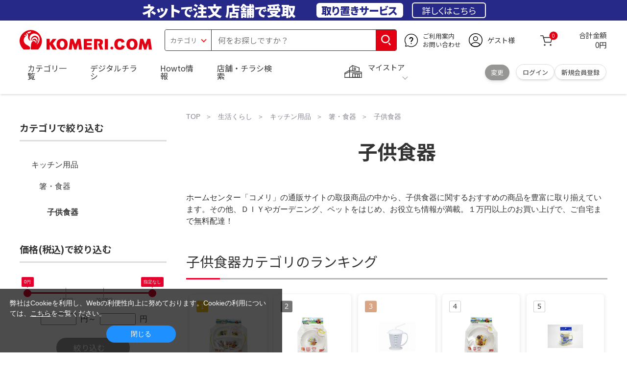

--- FILE ---
content_type: text/html; charset=utf-8
request_url: https://www.komeri.com/shop/c/c310317
body_size: 29470
content:
<!DOCTYPE html>
<html data-browse-mode="P" lang="ja" >
<head>
<script async src="https://s.yimg.jp/images/listing/tool/cv/ytag.js"></script>
<script>
	window.yjDataLayer = window.yjDataLayer || [];
	function ytag() { yjDataLayer.push(arguments); }
	ytag({"type":"ycl_cookie", "config":{"ycl_use_non_cookie_storage":true}});
</script>

<meta charset="UTF-8">
<title>子供食器の通販価格 | ホームセンター コメリドットコム</title>
<link rel="canonical" href="https://www.komeri.com/shop/c/c310317_dD/">


<meta name="description" content="子供食器（箸・食器など）をお得に買うなら、ホームセンター店舗数No1のコメリで！通販はもちろん、ネットからお店の在庫がお取り置きできます。一万円以上のお買い上げで自宅まで無料配達！">
<meta name="keywords" content="子供食器,通販,価格,比較,ホームセンター,コメリ">

<meta name="wwwroot" content="" />
<meta name="rooturl" content="https://www.komeri.com" />
<meta name="shoproot" content="/shop" />
<script src="//assets.adobedtm.com/c55db6e40006/5604f83b3ab2/launch-4b2f380c612a.min.js" async></script>


<!-- Google Tag Manager -->
<script>(function(w,d,s,l,i){w[l]=w[l]||[];w[l].push({'gtm.start':
new Date().getTime(),event:'gtm.js'});var f=d.getElementsByTagName(s)[0],
j=d.createElement(s),dl=l!='dataLayer'?'&l='+l:'';j.async=true;j.src=
'https://www.googletagmanager.com/gtm.js?id='+i+dl;f.parentNode.insertBefore(j,f);
})(window,document,'script','dataLayer','GTM-WW7TZTK');</script>
<!-- End Google Tag Manager -->








	
		<link rel="stylesheet" type="text/css" href="https://ajax.googleapis.com/ajax/libs/jqueryui/1.13.1/themes/ui-lightness/jquery-ui.min.css">
<link rel="stylesheet" type="text/css" href="https://maxcdn.bootstrapcdn.com/font-awesome/4.7.0/css/font-awesome.min.css">
<link rel="stylesheet" type="text/css" href="/css/sys/block_order.css">
<link rel="stylesheet" href="/css/usr/sb_block.css" media="screen and (max-width:767px)">
<link rel="stylesheet" href="/css/usr/block.css" media="screen and (min-width:768px)">  
<script src="https://ajax.googleapis.com/ajax/libs/jquery/3.5.1/jquery.min.js"></script>
<script src="https://ajax.googleapis.com/ajax/libs/jqueryui/1.13.1/jquery-ui.min.js"></script>
<script src="/lib/jquery.ui.touch-punch.min.js"></script>
<script src="/lib/jquery.cookie.js"></script>
<script src="/lib/jquery.balloon.js"></script>
<script src="/lib/goods/jquery.tile.min.js"></script>
<script src="/lib/modernizr-custom.js"></script>
<script src="/lib/lazysizes.min.js"></script>
<script src="/js/sys/tmpl.js"></script>
<script src="/js/sys/msg.js"></script>
<script src="/js/sys/sys.js"></script>
<script src="/js/sys/common.js"></script>
<script src="/js/sys/search_suggest.js?ver=20240522"></script>
<script src="/js/sys/ui.js" defer></script>
<script src="/js/sys/store_search.js"></script>
<script src="/js/usr/user.js"></script>
<script src="/js/app/disp.js"></script>
<script src="/js/sys/recommend.js"></script>
<meta http-equiv="X-UA-Compatible" content="IE=edge">
<meta name="viewport" content="width=device-width">
<meta name="format-detection" content="telephone=no">
<link rel="preconnect" href="https://fonts.googleapis.com">
<link rel="preconnect" href="https://fonts.gstatic.com" crossorigin>
<link href="https://fonts.googleapis.com/css2?family=Noto+Sans+JP:wght@400;700&display=swap" rel="stylesheet"> 
<link rel="stylesheet" href="/css/bita_css/base.css?v=2025042401">
<link rel="stylesheet" href="/css/bita_css/jquery-ui.css"> 
<link rel="stylesheet" href="/css/bita_css/sliderrange.css"> 
<link rel="stylesheet" href="/css/bita_css/slick-theme.css">
<link rel="stylesheet" href="/css/bita_css/slick.css">
<link rel="stylesheet" href="/css/bita_css/sp_module.css?v=20250421" media="screen and (max-width:767px),print">
<link rel="stylesheet" href="/css/bita_css/template_b2.css?v=20250421">

<link rel="stylesheet" href="/css/sys/user.css?v=2024062702">
<link rel="stylesheet" href="/css/usr/user.css">

<script src="/js/slick.min.js" defer></script>
<script src="/js/drawerCategory.js" defer></script>
<script src="/js/common_b.js" defer></script>

<link rel="icon" href="/include_html/common/favicon/favicon.ico" sizes="48x48">
<link rel="icon" href="/include_html/common/favicon/favicon.svg" type="image/svg+xml">
<link rel="apple-touch-icon" href="/include_html/common/favicon/apple-touch-icon.png">
<link rel="manifest" href="/include_html/common/favicon/manifest.json">
	


<script src="/js/usr/category.js"></script>


<script src="/js/sys/goods_ajax_cart.js"></script>
<script src="/js/sys/zetaadd.js" defer></script>

<script src="/js/sys/goods_ajax_bookmark.js"></script>
<script src="/js/sys/goods_ajax_quickview.js"></script>

<meta property="og:title" content="子供食器の通販価格 | ホームセンター コメリドットコム">
<meta property="og:description" content="子供食器（箸・食器など）をお得に買うなら、ホームセンター店舗数No1のコメリで！通販はもちろん、ネットからお店の在庫がお取り置きできます。一万円以上のお買い上げで自宅まで無料配達！">
<meta property="og:site_name" content="国内店舗数No1のホームセンター「コメリ」の通販サイト。コメリドットコム">
<meta property="og:url" content="https://www.komeri.com/shop/c/c310317/">
<meta property="og:image" content="https://www.komeri.com/img/usr/common/sitelogo.png">
<meta property="og:type" content="product.group">
<meta name="twitter:card" content="summary_large_image" />



<script type="text/javascript" src="//dynamic.criteo.com/js/ld/ld.js?a=62571" async="true"></script>

<script type="text/javascript">
    var dataLayer = dataLayer || [];
    dataLayer.push({
        'etm_criteo_loader_url': "https://static.criteo.net/js/ld/ld.js", 
        'etm_criteo_account': 62571, 
        'etm_var_criteo_script_goods_list': true,
        'etm_var_criteo_type': "d",
        'etm_goods_list': [
            "13290009", "13239075", "11669858"
        ]
    });
</script>

<script type="text/javascript">
    window.criteo_q = window.criteo_q || [];
    var deviceType = /iPad/.test(navigator.userAgent) ? "t" : /Mobile|iP(hone|od)|Android|BlackBerry|IEMobile|Silk/.test(navigator.userAgent) ? "m" : "d";
    window.criteo_q.push(
        { event: "setAccount", account: 62571 },
        { event: "setSiteType", type: deviceType},
        { event: "viewList",
            item: [ "13290009", "13239075", "11669858" ]
        }
    );
</script>



</head>
<script type="text/javascript">
digitalData = {
  user: {
    info: {
      login: "false",
      memberID: "",
      myStore: "",
      memberType: "非ログイン",
      cardType: ""
    }
  }
,
  ecommerce: {
    event: {
    
      eventName: "prodImp"
    
    },
    

    prodList: {
      itemArray:"アンパンマン　マグカップ,アンパンマン　ランチプレート,アンパンマン　マグカップ　イエロー,安定ストローコップ,アンパンマン　倒れにくいフタ付きストローコップ,アンパンマン　フタ付ストローコップ,アシストコップ　イエロー",
      itemCategory_lv1:"キッチン用品",
      itemCategory_lv2:"箸・食器",
      itemCategory_lv3:"子供食器",
      itemCategory_lv4:"",
      itemDept:"16",
      itemLine:"162",
      itemClass:"1622",
      itemSubClass:"22"
    }
  }
};
</script>


<body class="page-category" >
    <div class="wrapper">


<!-- Google Tag Manager (noscript) -->
<noscript><iframe src="https://www.googletagmanager.com/ns.html?id=GTM-WW7TZTK"
height="0" width="0" style="display:none;visibility:hidden"></iframe></noscript>
<!-- End Google Tag Manager (noscript) -->




<script type="text/javascript">(function e(){
	var e=document.createElement("script");
	e.type="text/javascript",
	e.async=true,
	e.src="https://komeri.search.zetacx.net/static/zd/zd_register_prd.js";
	var t=document.getElementsByTagName("script")[0];
	t.parentNode.insertBefore(e,t)})();
</script>
<script type="text/javascript">
 const zrUserId="";
</script>



	

	
	
	
			<div class="header-band  webfont">
<style>
.header-band {
    background-color: #272989;
    height: 42px;
    padding: .3em .5em;
    overflow: hidden;
    box-sizing: border-box;
    display: flex;
    flex-wrap: nowrap;
    justify-content: center;
    align-items: center;
    font-size: 30px;
    color: #fff;
    font-variation-settings: "wght" 400;
    font-feature-settings: "palt";
   
}

.header-band--lead {
    /*font-weight: 700;*/
    font-variation-settings: "wght" 900;
    font-feature-settings: "palt";
    color: #fff;
    
    }
   .header-band--lead__jump {
           font-size: .9em
      }
.header-band--lead--fff {
    /* font-weight: 700; */
    font-variation-settings: "wght" 900;
    font-feature-settings: "palt";
    color: #272989;
    background: #fff;
    padding: 0.2em 0.5em;
    font-size: 0.7em;
    border-radius: 0.3em;
    margin-left: 2em;
}

.header-band--lead--link{
    color: #fff;
background:#272989;
    border-radius: 0.3em;
    border: 2px solid #fff;
    padding: 0.3em 1em;
    margin-left: 1em;
    font-size: 0.6em;
    font-variation-settings: "wght" 400;
    font-feature-settings: "palt";
    font-size: 0.6em;
}
.header-band--lead--link:hover{
color: #272989;
border: 2px solid #272989;
background:#fff;
font-variation-settings: "wght" 900;
transition-duration: 500ms;
}
.header-band--lead__trr {
    -webkit-transform: rotate(15deg);
    transform: rotate(15deg);
    display: inline-block
}

.header-band--lead__small {
    font-size: 14px;
    color: #fff;
    align-self: self-end;
    padding-bottom: 2px
}

@media screen and (min-width: 768px) {
	.header-band--lead-sp{display: none;}
	}

	@media screen and (max-width: 767px) {
    .header-band {
			display: grid;
			grid-template-columns: 1fr auto;
			gap: .75rem;
			place-content: center;
			font-family: "Noto Sans JP",Sans-Serif;
            padding: 0 0.5em;	
		}
		.header-band--lead img {
		width: 100%;
		height: auto;
		max-height: 26px;
	    }
		.header-band--lead__small {
			font-size: 2vw;
			padding-bottom: 0;
			align-self: center
		}
		.header-band--lead-pc{
			display: none;
       }
	   .header-band--lead--link{
			font-size: 12px;
			padding: 0.3em .75em;
			margin: 0;
		}
</style>
<p class="header-band--lead header-band--lead-pc">ネット<span class="header-band--lead__jump">で</span>注文 店舗<span class="header-band--lead__jump">で</span>受取</p>
<p class="header-band--lead header-band--lead-sp"><img src="/include_html/top/images/keeps_txt.svg" alt="ネットで注文！店舗で受け取り！取り置きサービス" width="212" height="19"></p>
<p class="header-band--lead--fff pc-only">取り置きサービス</p>
<a href="/shop/pg/1005024008/" class="header-band--lead--link">詳しくはこちら</a>
</div>
			<header id="header" class="webfont">
	<div class="header-container webfont">
	  <div class="header-logo">
  <a href="javascript:history.back();" class="header-app--btn">
    <span></span>
    <span></span>
  </a>
		<div class="hamburger" id="js-hamburger">
		  <span class="hamburger__line hamburger__line--1"></span>
		  <span class="hamburger__line hamburger__line--2"></span>
		  <span class="hamburger__line hamburger__line--3"></span>
		</div>
		<div class="header-logo--img">
		  <a href="https://www.komeri.com/" title="ホームセンター通販コメリドットコム">
			<img src="/img/kcom_logo.svg" title="ホームセンター通販コメリドットコム" alt="ホームセンター通販コメリドットコム" width="270" height="41">
		  </a>
		</div>
	  </div>
	  	<div class="js-suggest header-search">
			<div class="suggest-wrapper">
				<form name="category" method="get" action="/shop/goods/search.aspx" id="search_form" class="header-search-form">
					<input type="hidden" name="search" value="x" />
                   <div class="header-search-container">
					<span class="header-search--s-select">
						<select name="category" id="header-select">
<option value="" selected>カテゴリ</option>
<option class="header-select--heading" value="21">工具</option>
<option value="2101"> 電動工具</option>
<option value="2102"> 電動機械</option>
<option value="2103"> 先端パーツ</option>
<option value="2104"> 作業工具</option>
<option value="2105"> 大工道具</option>
<option value="2109"> 左官道具</option>
<option value="2110"> 工具収納</option>
<option value="2111"> 保安</option>
<option value="2112"> 荷役</option>
<option value="2107"> 計測</option>
<option value="2108"> 研磨・ケミカル</option>
<option class="header-select--heading" value="22">金物・電材</option>
<option value="2203"> 釘・ビス</option>
<option value="2204"> ネジボルト</option>
<option value="2205"> 建具金物</option>
<option value="2206"> 針金・チェーン</option>
<option value="2207"> 補強金具</option>
<option value="2209"> キャスター</option>
<option value="2221"> DIY素材</option>
<option value="2222"> 安全</option>
<option value="2223"> エアコンパーツ</option>
<option value="2224"> 電線</option>
<option value="2225"> 配線部材</option>
<option value="2226"> 配線結束</option>
<option value="2227"> 電設資材</option>
<option value="2228"> 配線パーツ</option>
<option value="2229"> 換気扇</option>
<option class="header-select--heading" value="23">建材・木材・配管材</option>
<option value="2306"> 配管材</option>
<option value="2307"> 水栓</option>
<option value="2308"> 雨ドイ</option>
<option value="2309"> 安全・足場材</option>
<option value="2310"> 屋根・外壁材</option>
<option value="2311"> 構造鋼材</option>
<option value="2322"> ドア窓・建具</option>
<option value="2313"> フェンス・境界資材</option>
<option value="2323"> 換気・煙突</option>
<option value="2331"> 合板</option>
<option value="2332"> 製材</option>
<option value="2324"> 断熱・石膏</option>
<option value="2325"> 内装建材</option>
<option value="2326"> 建具・床材</option>
<option value="2327"> 養生用品</option>
<option value="2328"> ＤＩＹ木材</option>
<option value="2304"> セメント・砂・砂利</option>
<option value="2329"> ブロック</option>
<option value="2305"> 外構資材</option>
<option class="header-select--heading" value="46">塗料・補修剤</option>
<option value="4601"> 塗料</option>
<option value="4602"> 塗装具</option>
<option value="4603"> テープ</option>
<option value="4604"> 補修材</option>
<option value="4605"> コーキング材</option>
<option value="4606"> 接着剤</option>
<option value="4607"> 荷造・包装</option>
<option value="4608"> シート</option>
<option value="4609"> 断熱・結露用品他</option>
<option class="header-select--heading" value="24">エクステリア・住設機器</option>
<option value="2406"> エクステリア</option>
<option value="2401"> キッチン</option>
<option value="2402"> バス・洗面</option>
<option value="2403"> トイレ</option>
<option value="2404"> ガス・石油給湯器</option>
<option value="2405"> エネルギー・電気</option>
<option value="2407"> 内装・建具</option>
<option value="2408"> サッシ・外壁・屋根</option>
<option value="2412"> 表札・ポスト</option>
<option class="header-select--heading" value="27">農業資材・肥料・農薬</option>
<option value="2717"> 水稲資材</option>
<option value="2718"> 畑作果樹畜産資材</option>
<option value="2711"> 農機具</option>
<option value="2704"> 米保管・精米機</option>
<option value="2712"> ハウス資材</option>
<option value="2713"> 支柱（栽培）</option>
<option value="2715"> 防鳥防獣資材</option>
<option value="2719"> 収穫資材</option>
<option value="2714"> 出荷資材</option>
<option value="2720"> 昇降器具・運搬具</option>
<option value="2723"> 農業用農薬</option>
<option value="2724"> 家庭園芸農薬</option>
<option value="2721"> 農業用土</option>
<option value="2706"> 肥料</option>
<option value="2722"> 飼料</option>
<option class="header-select--heading" value="28">ガーデニング・植物</option>
<option value="2813"> ガーデンファニチャー</option>
<option value="2814"> 庭園資材</option>
<option value="2815"> 屋外床材</option>
<option value="2817"> ガーデン装飾</option>
<option value="2816"> 鉢・プランター</option>
<option value="2812"> 用土</option>
<option value="2818"> 育成園芸用品</option>
<option value="2807"> 土農具</option>
<option value="2808"> 刈払機</option>
<option value="2809"> 噴霧器</option>
<option value="2819"> 園芸機器</option>
<option value="2810"> 散水用品</option>
<option value="2811"> 雪かき用品</option>
<option value="2802"> 植物</option>
<option value="2820"> 種</option>
<option value="2821"> 造花</option>
<option class="header-select--heading" value="35">衣料・靴・作業手袋</option>
<option value="3501"> 作業衣料</option>
<option value="3507"> 実用衣料</option>
<option value="3508"> 防寒用品</option>
<option value="3502"> 作業手袋</option>
<option value="3509"> 雨合羽</option>
<option value="3503"> 作業小物</option>
<option value="3511"> 靴下</option>
<option value="3504"> 長靴</option>
<option value="3505"> ワークシューズ</option>
<option value="3506"> 一般靴、小物</option>
<option value="3512"> 傘</option>
<option class="header-select--heading" value="26">インテリア・家具・収納</option>
<option value="2601"> ホームデコ</option>
<option value="2602"> カーペット・室内敷物</option>
<option value="2616"> 屋内床材</option>
<option value="2603"> カーテン・ブラインド</option>
<option value="2604"> 座布団・クッション</option>
<option value="2605"> ベッド・寝具</option>
<option value="2617"> こたつ用品</option>
<option value="2613"> 衣類収納用品</option>
<option value="2618"> 多目的収納用品</option>
<option value="2619"> 空間収納</option>
<option value="2620"> リビング家具</option>
<option value="2621"> 玄関家具</option>
<option value="2626"> キッチン・ダイニング家具</option>
<option value="2622"> 室内補助用品</option>
<option value="2628"> 神棚・神具</option>
<option value="2625"> スリッパ</option>
<option value="2614"> スーツケース・バック</option>
<option value="2624"> 掛・置時計</option>
<option value="2623"> 腕時計</option>
<option class="header-select--heading" value="33">家電・照明</option>
<option value="3325"> エアコン・空調機器</option>
<option value="3304"> 冷房用品</option>
<option value="3323"> 暖房用品</option>
<option value="3303"> その他暖房用品</option>
<option value="3320"> 家事家電</option>
<option value="3316"> 調理家電</option>
<option value="3315"> コンロ・ガス器具用品</option>
<option value="3318"> ＡＶ機器</option>
<option value="3317"> 理美容・健康</option>
<option value="3306"> 電線・延長コード</option>
<option value="3308"> アンテナパーツ</option>
<option value="3311"> 照明器具</option>
<option value="3313"> 電球・蛍光灯</option>
<option value="3314"> 乾電池</option>
<option value="3322"> ネットワーク機器</option>
<option value="3309"> 防犯・セキュリティ</option>
<option value="3321"> 防災</option>
<option value="3324"> カメラ</option>
<option value="34">レジャー・自転車・カー用品</option>
<option value="3401"> 洗車用品</option>
<option value="3421"> ワックスケミカル</option>
<option value="3403"> オイル・添加剤</option>
<option value="3404"> バッテリー・電装・バルブ</option>
<option value="3405"> 車内用品・車外用品</option>
<option value="3406"> 車内小物</option>
<option value="3422"> カーエレクトロ二クス</option>
<option value="3408"> 保安・補修</option>
<option value="3409"> タイヤ・タイヤ関連</option>
<option value="3410"> バイク用品</option>
<option value="3411"> キャンプ・アウトドア用品</option>
<option value="3412"> 海水浴用品</option>
<option value="3413"> スポーツ用品</option>
<option value="3414"> 健康トレーニング</option>
<option value="3415"> 釣具</option>
<option value="3416"> 自転車</option>
<option value="3418"> 自転車用品</option>
<option value="3419"> 玩具</option>
<option value="3420"> シーズン玩具</option>
<option class="header-select--heading" value="29">ペット用品</option>
<option value="2901"> 犬フード</option>
<option value="2910"> 犬用品</option>
<option value="2902"> 猫フード</option>
<option value="2911"> 猫用品</option>
<option value="2912"> 小動物</option>
<option value="2913"> 鳥・昆虫</option>
<option value="2914"> 魚・爬虫類フード</option>
<option value="2915"> 魚・爬虫類用品</option>
<option class="header-select--heading" value="30">家庭用品・日用品</option>
<option value="3001"> 掃除用具</option>
<option value="3002"> 掃除容器</option>
<option value="3003"> 洗濯用品</option>
<option value="3004"> バス用品</option>
<option value="3005"> タオル</option>
<option value="3006"> トイレ用品</option>
<option value="3019"> 収納用品・収納保護用品</option>
<option value="3010"> 住居洗剤</option>
<option value="3011"> 洗濯洗剤</option>
<option value="3012"> 台所用品</option>
<option value="3014"> 芳香剤・消臭剤</option>
<option value="3015"> 防虫剤・除湿剤</option>
<option value="3016"> 殺虫剤</option>
<option value="3013"> 紙</option>
<option value="3017"> カイロ</option>
<option value="3018"> ローソク・線香・仏具</option>
<option value="3008"> サンダル</option>
<option class="header-select--heading" value="31">キッチン用品</option>
<option value="3101"> 調理器具</option>
<option value="3102"> 調理用品</option>
<option value="3103"> 箸・食器</option>
<option value="3104"> 卓上・保存用品</option>
<option value="3105"> 流し用品</option>
<option value="3111"> ポット・行楽用品</option>
<option value="3108"> ポリ袋・キッチンガード</option>
<option value="3109"> 割箸・紙皿・紙コップ他消耗品</option>
<option value="3110"> テーブルクロス</option>
<option class="header-select--heading" value="32">ヘルス＆ビューティー</option>
<option value="3201"> シャンプー・石鹸・入浴剤</option>
<option value="3203"> オーラルケア用品</option>
<option value="3204"> 化粧品・化粧小物</option>
<option value="3214"> ヘルスケア</option>
<option value="3207"> ベビー用品</option>
<option value="3215"> 美粧用品</option>
<option value="3208"> 手芸・和洋裁</option>
<option value="3209"> シニアケア</option>
<option value="3216"> 介護用品</option>
<option value="3211"> 香水</option>
<option value="3212"> 郵便関係</option>
<option value="3217"> 老眼鏡・メガネ</option>
<option class="header-select--heading" value="37">文具・事務用品</option>
<option value="3701"> 事務用品</option>
<option value="3702"> ＯＡ用品</option>
<option value="3720"> パソコン用品</option>
<option value="3703"> 事務機器・店舗用品</option>
<option value="3704"> オフィス家具・収納</option>
<option value="3705"> ファイル</option>
<option value="3721"> ノート・伝票・封筒</option>
<option value="3722"> 慶弔・賞状用品</option>
<option value="3708"> 筆記・学童用品</option>
<option value="3723"> ルーペ・拡大鏡</option>
<option value="3717"> 喫煙具</option>
<option value="3719"> ＤＩＹ書籍</option>
<option class="header-select--heading" value="36">食品</option>
<option value="3601"> 菓子</option>
<option value="3602"> 飲料</option>
<option value="3603"> 米</option>
<option value="3604"> 加工食品</option>
<option value="3606"> 食品ギフト・その他ギフト</option>
<option value="3605"> 餅・正月用品</option>
<option class="header-select--heading" value="45">産直</option>
<option value="4506"> 野菜</option>
<option value="4501"> くだもの</option>
<option value="4502"> お米</option>
<option value="4503"> 加工品</option>
<option value="4504"> お菓子</option>
</select>
					</span>
					<span class="header-search--input">
					<input type="text" value="" maxlength="100" placeholder="何をお探しですか？" list="example" class="s-suggest js-suggest-search" name="keyword" data-suggest-submit="on" autocomplete="off">
					</span>
                   </div>
					<span class="header-search--input-btn">
					<input type="image" src="/img/head_icon_search.svg" alt="検索" name="goodsKeywordSearchButton">
					</span>
				</form>
			</div>
		</div>
		  <div class="header-contact">
		<a href="/shop/pg/1AvailableInfo/">
		  <img src="/img/head_icon_inquiry.svg" alt="ご利用案内とお問い合わせ" width="27" height="27">
		  <p class="pc-only">ご利用案内
			<br>お問い合わせ
		  </p>
		</a>
	  </div>
	  <div class="header-usr">
		<span class="header-usr--icon">
		  <a href="/shop/customer/menu.aspx">
			<img src="/img/header_usr.svg" alt="アカウント" width="28" height="28">
		  </a>
		</span>
		<span class="header-usr--name js-user-name">
          ゲスト様
		</span>
	  </div>
	  <div class="header-cart">
		<div class="header-cart--icon">
		  <a href="/shop/cart/cart.aspx" rel="nofollow">
			<img src="/img/head_icon_cart.svg" alt="カート" width="25" height="25">
			<span class="header-cart--bag js-cart-count">0</span>
		  </a>
		</div>
		<div class="header-cart--count">
		  <span class="header-cart--count-txt">合計金額</span>
		  <span class="header-cart--total-count price" id="js-price">0円</span>
		</div>
	  </div>
	  <div class="header-store js-mystore-area">
		<span class="header-store--icon">
		  <img src="/img/header_mystore.svg" alt="マイストア" width="36" height="26">
		</span>
		<p class="header-store--dt">
		  <span class="header-store--dt__head">マイストア</span>
		  <span class="header-store--dt-cont">
			<span class="header-store--dt-name js-mystore-area--name"></span>
			<span class="header-store--dt-time js-mystore-area--time"></span>
			<span class="header-store--dt-btn__change">
			<a class="js-mystore-area--change js-mystore-area--change" href="/shop/storeSearch/KeepCriteriaInput.aspx?&transition=top">変更</a>
			</span>
		  </span>
		</p>
 <p class="pc-only header-store--login">
        <span>
        <a href="/shop/customer/menu.aspx">
         ログイン
        </a>
        </span>
        <span>
        <a href="/shop/customer/entry.aspx" rel="nofollow">
        新規会員登録
        </a>
        </span>
        </p>
	  </div>
	  <nav class="header-nav">
		<ul class="header-nav--list">
		  <li class="sp-only header-nav--head">ようこそ
			<span>ゲスト様</span>
		  </li>
		  <li class="sp-only">
			<a href="/shop/customer/menu.aspx">ログイン</a>
		  </li>
		  <li class="drawerCategory pc-only">
			<a href="/shop/category/categorylist.aspx">カテゴリ一覧</a>
		  </li>
		  <li class="sp-only">
			<a href="/shop/category/categorylist.aspx">カテゴリ一覧</a>
		  </li>
		  <li>
			<a href="/shop/pg/1005024240/">デジタルチラシ</a>
		  </li>
		  <li>
			<a href="/shop/pg/1howto/">Howto情報</a>
		  </li>
		  <li>
			<a href="/shop/storeSearch/CriteriaInput.aspx">店舗・チラシ検索</a>
		  </li>
 <li class="sp-only">
			<a href="https://toyu.komeri.com/toyu/top/CSfTop.jsp?251023">灯油宅配</a>
		  </li>
<li class="sp-only"><a href="https://www.komeri.com/reserve/tool/">電動工具・機械レンタル</a></li>
		</ul>
		<div class="menu-category-list">
<!--drawerCategory外部化-->
<script>
jQuery(".drawerCategory").hover(function(){
if(jQuery(this).attr("active")!="true"){
jQuery(this).attr("active","true");
  if(jQuery(".menu-category-list ul").length == 0){
jQuery.get("/include_html/top/bpr2020/header/drawerCategory.html?2406211601")
.done(function(data){
jQuery(".menu-category-list").append(data);
});
  }};
});
</script>
<!---->
		</div>
	  </nav>
	  <div class="header-search--s-close"><span class="s-suggest--close-btn">キャンセル</span></div>
	  <div class="suggest-container">
		<div class="js-suggest disp-sp"></div>
	  </div>

	  <div class="header-store-map">
		<div class="header-store-map-container">
			<div class="header-store-map--detail">
				<dl>
					<dt>営業時間:</dt><dd class="js-mystore-area--time"></dd>
					<dt><span class="js-mystore-area--title"></span></dt><dd class="js-mystore-area--note"></dd>
				</dl>
				<a href="/shop/storeSearch/KeepCriteriaInput.aspx?&transition=top" class="js-mystore-area--detail flatbtn default-btn fs-small webfont">詳細を見る</a>
			</div>
			<div class="header-store-map--img">
				<img class="js-mystore-area--map" src="" alt="店地図情報" width="300" height="180">
				<img src="/img/storemap/osm_copr_hs.png" alt="コピーライト" width="147" height="15" class="header-store-map--img-copy">
			</div>
		</div>
	  </div>

	  <div class="black-bg" id="js-black-bg"></div>
	</div>
  </header>
	<div class="header-sp-store webfont js-mystore-area">
		<span class="header-sp-store--icon">
		<img src="/img/header_mystore.svg" alt="マイストア" width="36" height="26">
		</span>
		<span class="header-sp-store--dt__head">マイストア</span>
		<span class="header-sp-store--dt-name js-mystore-area--name"></span>
		<span class="header-sp-store--dt-time js-mystore-area--time"></span>
		<span class="header-sp-store--dt-btn__change">
			<a class="js-mystore-area--change" href="/shop/storeSearch/KeepCriteriaInput.aspx?&transition=top">変更</a>
		</span>
  	</div>
<script>
    jQuery(document).ready(function () {
        jQuery('#search_form').on('submit', function (event) {
            const form = jQuery(this);
            form.find('input[name="goodsKeywordSearchButton.x"], input[name="goodsKeywordSearchButton.y"]').remove();

            const action = form.attr('action');
            const params = form.serialize();
            window.location.href = action + '?' + params;

            event.preventDefault();
        });
    });
</script>

		
			
		
	
	


	<link rel="stylesheet" type="text/css" href="/css/usr/category.css">

<div class="global-main">
	<div class="global-contents__container">
		<main class="global-main__inner"> 
			<div class="breadcrumb">
				<ul class="breadcrumbs">
					<li>
	<ul class="block-topic-path--list" id="bread-crumb-list" itemscope itemtype="https://schema.org/BreadcrumbList">
		<li class="block-topic-path--category-item block-topic-path--item__home" itemscope itemtype="https://schema.org/ListItem" itemprop="itemListElement">
	<a href="https://www.komeri.com/" itemprop="item">
		<span itemprop="name">TOP</span>
	</a>
	<meta itemprop="position" content="1" />
</li>

<li class="block-topic-path--category-item" itemscope itemtype="https://schema.org/ListItem" itemprop="itemListElement">
	
	<a href="https://www.komeri.com/shop/pg/1Life/" itemprop="item">
		<span itemprop="name">生活くらし</span>
	</a>
	<meta itemprop="position" content="2" />
</li>

<li class="block-topic-path--category-item" itemscope itemtype="https://schema.org/ListItem" itemprop="itemListElement">
	
	<a href="https://www.komeri.com/shop/c/c31/" itemprop="item">
		<span itemprop="name">キッチン用品</span>
	</a>
	<meta itemprop="position" content="3" />
</li>

<li class="block-topic-path--category-item" itemscope itemtype="https://schema.org/ListItem" itemprop="itemListElement">
	
	<a href="https://www.komeri.com/shop/c/c3103/" itemprop="item">
		<span itemprop="name">箸・食器</span>
	</a>
	<meta itemprop="position" content="4" />
</li>

<li class="block-topic-path--category-item block-topic-path--item__current" itemscope itemtype="https://schema.org/ListItem" itemprop="itemListElement">
	
	<a href="https://www.komeri.com/shop/c/c310317/" itemprop="item">
		<span itemprop="name">子供食器</span>
	</a>
	<meta itemprop="position" content="5" />
</li>

	</ul>

</li>
				</ul>
			</div>
			
			



<h1 class="global-hdg1-secondary webfont">子供食器</h1>



<div class="block-category-list--promotion-freespace">

</div>


<div class="contents-catch-copy">ホームセンター「コメリ」の通販サイトの取扱商品の中から、子供食器に関するおすすめの商品を豊富に取り揃えています。その他、ＤＩＹやガーデニング、ペットをはじめ、お役立ち情報が満載。１万円以上のお買い上げで、ご自宅まで無料配達！</div>












<section class="top-recommend other-template-recommend AA_areaClick">
    <h2 class="top--global-hdg2 webfont">子供食器カテゴリのランキング</h2>
    <div class="recommend-area recommend-area-ranking">
        
<script type="text/javascript">
var crsirefo_jscart = "14bb7670c4efacc7d0176e1df432b2789cb580c35a92f0ed627495375c84b13c";
</script>


<ul class="slider multiple-items">
<li class="buy-again">
    
	<a href="/shop/g/g2376952/">
	
		<div class="thum">
			<img onerror="alterImage(this, '/img/product/noimage_l.gif')" src="/img/usr/lazyloading.png" data-src="/images/goods/023/769/52/2376952.jpg" alt="アンパンマン　ランチプレート" class="lazyload">
		</div>
    
	</a>
	
    
	<a href="/shop/g/g2376952/">
	
    	<div class="item-name-box">アンパンマン　ランチプレート</div>
    
	</a>
	
    <div class="price-cart-area">
	    <div class="store-stock" >
			<span>マイストア在庫：</span>
			<span>0</span>
		</div>
		<div class="customer-review">
        
		</div>
	    <div class="price-area webfont">
			
			<div class="head">税込</div>
			

		    <div class="textRight">
			<del></del>
			
			    <div class="value pr-red">
					
					<span class="amt">1,080</span><span class="en">円</span>
					
				</div>
		    </div>
	    </div>
	   
	<div class="product-goods-list-cartbtn">

    <span class="msg"></span>

    
    <a class="js-animation-add-cart js-enhanced-ecommerce-add-cart js-cart-in-button js-animation-add-cart-reccomend" href="/shop/cart/cart.aspx?goods=2376952&amp;crsirefo_hidden=89523512829e680dbec0c0ae592e4c828334b3af8d5f4d8c5a70a1e62cdc197d" style="display:block" data-goods="2376952" data-goods-price="" onclick="_satellite.track('addCart', {itemCategory: '子供食器', itemName:'アンパンマン　ランチプレート', JANcode:'', cartType:'未設定', itemDept:'', itemLine:'', itemClass:'', itemSubClass:''});">
        
        <p class="product-goods-list-cartbtn--button disp-goodsdetail-only">カートに入れる</p>
        
    </a>
    
</div>
    </div>
</li>
<li class="buy-again">
    
	<a href="/shop/g/g2376956/">
	
		<div class="thum">
			<img onerror="alterImage(this, '/img/product/noimage_l.gif')" src="/img/usr/lazyloading.png" data-src="/images/goods/023/769/56/2376956.jpg" alt="アンパンマン　おわん" class="lazyload">
		</div>
    
	</a>
	
    
	<a href="/shop/g/g2376956/">
	
    	<div class="item-name-box">アンパンマン　おわん</div>
    
	</a>
	
    <div class="price-cart-area">
	    <div class="store-stock" >
			<span>マイストア在庫：</span>
			<span>0</span>
		</div>
		<div class="customer-review">
        
		</div>
	    <div class="price-area webfont">
			
			<div class="head">税込</div>
			

		    <div class="textRight">
			<del></del>
			
			    <div class="value pr-red">
					
					<span class="amt">598</span><span class="en">円</span>
					
				</div>
		    </div>
	    </div>
	   
	<div class="product-goods-list-cartbtn">

    <span class="msg"></span>

    
    <a class="js-animation-add-cart js-enhanced-ecommerce-add-cart js-cart-in-button js-animation-add-cart-reccomend" href="/shop/cart/cart.aspx?goods=2376956&amp;crsirefo_hidden=89523512829e680dbec0c0ae592e4c828334b3af8d5f4d8c5a70a1e62cdc197d" style="display:block" data-goods="2376956" data-goods-price="" onclick="_satellite.track('addCart', {itemCategory: '子供食器', itemName:'アンパンマン　おわん', JANcode:'', cartType:'未設定', itemDept:'', itemLine:'', itemClass:'', itemSubClass:''});">
        
        <p class="product-goods-list-cartbtn--button disp-goodsdetail-only">カートに入れる</p>
        
    </a>
    
</div>
    </div>
</li>
<li class="buy-again">
    
	<a href="/shop/g/g762445/">
	
		<div class="thum">
			<img onerror="alterImage(this, '/img/product/noimage_l.gif')" src="/img/usr/lazyloading.png" data-src="/images/goods/007/624/45/762445.jpg" alt="安定ストローコップ" class="lazyload">
		</div>
    
	</a>
	
    
	<a href="/shop/g/g762445/">
	
    	<div class="item-name-box">安定ストローコップ</div>
    
	</a>
	
    <div class="price-cart-area">
	    <div class="store-stock" >
			<span>マイストア在庫：</span>
			<span>0</span>
		</div>
		<div class="customer-review">
        
		</div>
	    <div class="price-area webfont">
			
			<div class="head">税込</div>
			

		    <div class="textRight">
			<del></del>
			
			    <div class="value pr-red">
					
					<span class="amt">548</span><span class="en">円</span>
					
				</div>
		    </div>
	    </div>
	   
	<div class="product-goods-list-cartbtn">

    <span class="msg"></span>

    
    <a class="js-animation-add-cart js-enhanced-ecommerce-add-cart js-cart-in-button js-animation-add-cart-reccomend" href="/shop/cart/cart.aspx?goods=762445&amp;crsirefo_hidden=89523512829e680dbec0c0ae592e4c828334b3af8d5f4d8c5a70a1e62cdc197d" style="display:block" data-goods="762445" data-goods-price="" onclick="_satellite.track('addCart', {itemCategory: '子供食器', itemName:'安定ストローコップ', JANcode:'', cartType:'未設定', itemDept:'', itemLine:'', itemClass:'', itemSubClass:''});">
        
        <p class="product-goods-list-cartbtn--button disp-goodsdetail-only">カートに入れる</p>
        
    </a>
    
</div>
    </div>
</li>
<li class="buy-again">
    
	<a href="/shop/g/g2376953/">
	
		<div class="thum">
			<img onerror="alterImage(this, '/img/product/noimage_l.gif')" src="/img/usr/lazyloading.png" data-src="/images/goods/023/769/53/2376953.jpg" alt="アンパンマン　どんぶり" class="lazyload">
		</div>
    
	</a>
	
    
	<a href="/shop/g/g2376953/">
	
    	<div class="item-name-box">アンパンマン　どんぶり</div>
    
	</a>
	
    <div class="price-cart-area">
	    <div class="store-stock" >
			<span>マイストア在庫：</span>
			<span>0</span>
		</div>
		<div class="customer-review">
        
		</div>
	    <div class="price-area webfont">
			
			<div class="head">税込</div>
			

		    <div class="textRight">
			<del></del>
			
			    <div class="value pr-red">
					
					<span class="amt">848</span><span class="en">円</span>
					
				</div>
		    </div>
	    </div>
	   
	<div class="product-goods-list-cartbtn">

    <span class="msg"></span>

    
    <a class="js-animation-add-cart js-enhanced-ecommerce-add-cart js-cart-in-button js-animation-add-cart-reccomend" href="/shop/cart/cart.aspx?goods=2376953&amp;crsirefo_hidden=89523512829e680dbec0c0ae592e4c828334b3af8d5f4d8c5a70a1e62cdc197d" style="display:block" data-goods="2376953" data-goods-price="" onclick="_satellite.track('addCart', {itemCategory: '子供食器', itemName:'アンパンマン　どんぶり', JANcode:'', cartType:'未設定', itemDept:'', itemLine:'', itemClass:'', itemSubClass:''});">
        
        <p class="product-goods-list-cartbtn--button disp-goodsdetail-only">カートに入れる</p>
        
    </a>
    
</div>
    </div>
</li>
<li class="buy-again">
    
	<a href="/shop/g/g276908/">
	
		<div class="thum">
			<img onerror="alterImage(this, '/img/product/noimage_l.gif')" src="/img/usr/lazyloading.png" data-src="/images/goods/002/769/08/276908.jpg" alt="アシストコップ　イエロー" class="lazyload">
		</div>
    
	</a>
	
    
	<a href="/shop/g/g276908/">
	
    	<div class="item-name-box">アシストコップ　イエロー</div>
    
	</a>
	
    <div class="price-cart-area">
	    <div class="store-stock" >
			<span>マイストア在庫：</span>
			<span>0</span>
		</div>
		<div class="customer-review">
        
		</div>
	    <div class="price-area webfont">
			
			<div class="head">税込</div>
			

		    <div class="textRight">
			<del></del>
			
			    <div class="value pr-red">
					
					<span class="amt">748</span><span class="en">円</span>
					
				</div>
		    </div>
	    </div>
	   
	<div class="product-goods-list-cartbtn">

    <span class="msg"></span>

    
    <a class="js-animation-add-cart js-enhanced-ecommerce-add-cart js-cart-in-button js-animation-add-cart-reccomend" href="/shop/cart/cart.aspx?goods=276908&amp;crsirefo_hidden=89523512829e680dbec0c0ae592e4c828334b3af8d5f4d8c5a70a1e62cdc197d" style="display:block" data-goods="276908" data-goods-price="" onclick="_satellite.track('addCart', {itemCategory: '子供食器', itemName:'アシストコップ　イエロー', JANcode:'', cartType:'未設定', itemDept:'', itemLine:'', itemClass:'', itemSubClass:''});">
        
        <p class="product-goods-list-cartbtn--button disp-goodsdetail-only">カートに入れる</p>
        
    </a>
    
</div>
    </div>
</li>

</ul>

    </div>
</section>




<div class="sp-only">
    <div class="sp-only">

	<div id="sp-menu" class="sp-only global-contents__container">
		<div class="sp-goods-cnt-narrow">
			<div class="goods-cnt">
				<div>商品件数:</div>
				<div>
					<span class="cnt-num">7 </span>件
				</div>
			</div>

			<div class="narrow-btn">
				<span class="btn sp-b-hs bgc_gray btn-sp-goods-narrow-other">絞り込み<span class="arrow">▼</span></span>
			</div>
			<div class="narrow-btn">
				<span class="btn sp-b-hs bgc_gray btn-sp-goods-narrow-cate">カテゴリ<span class="arrow">▼</span></span>
			</div>
		</div>
		<script>
			jQuery(function(){
			  jQuery(".btn-sp-goods-narrow-cate").click(function() {
			  if (jQuery(".sp-goods-narrow.other").hasClass("open")) {
			  jQuery(".btn-sp-goods-narrow-other .arrow").html("▼");
			  jQuery(".sp-goods-narrow.other").removeClass("open");
			  jQuery(".sp-goods-narrow.other").slideUp();
			  }
			  if (jQuery(".sp-goods-narrow.cate").hasClass("open")) {
			  jQuery(".btn-sp-goods-narrow-cate .arrow").html("▼");
			  jQuery(".sp-goods-narrow.cate").removeClass("open");
			  jQuery(".sp-goods-narrow.cate").slideUp();
			  } else {
			  jQuery(".btn-sp-goods-narrow-cate .arrow").html("▲");
			  jQuery(".sp-goods-narrow.cate").addClass("open");
			  jQuery(".sp-goods-narrow.cate").slideDown();
			  }
			  return false;
			  });
			  jQuery(".btn-sp-goods-narrow-other").click(function() {
			  if (jQuery(".sp-goods-narrow.cate").hasClass("open")) {
			  jQuery(".btn-sp-goods-narrow-cate .arrow").html("▼");
			  jQuery(".sp-goods-narrow.cate").removeClass("open");
			  jQuery(".sp-goods-narrow.cate").slideUp();
			  }
			  if (jQuery(".sp-goods-narrow.other").hasClass("open")) {
			  jQuery(".btn-sp-goods-narrow-other .arrow").html("▼");
			  jQuery(".sp-goods-narrow.other").removeClass("open");
			  jQuery(".sp-goods-narrow.other").slideUp();
			  } else {
			  jQuery(".btn-sp-goods-narrow-other .arrow").html("▲");
			  jQuery(".sp-goods-narrow.other").addClass("open");
			  jQuery(".sp-goods-narrow.other").slideDown();
			  }
			  return false;
			  });
			  });
		</script>
		<script>
			jQuery(document).ready(function () {
				jQuery(function() {
					var tran_tp = ""
					if (tran_tp != '') {
						var tranCheck = document.querySelectorAll("input[name=tran_type]");
						for(var i = 0; i < tranCheck.length; i++){
							if(tran_tp != tranCheck[i].value){
								jQuery(tranCheck[i]).parents('#tran_type_parent').remove();
							};
							
						};
					};
					if (!window.location.href.includes("c/c") && "" !== "") {
						const form = document.getElementById('conditionForm');
						const hiddenField = document.createElement('input');
						hiddenField.type = 'hidden';
						hiddenField.name = 'category';
						hiddenField.value = '310317'; 
						form.appendChild(hiddenField);
					}
				});
			});
		</script>
		<div class="sp-goods-narrow cate">
			<div class="goods-narrow">
		  
				<h3 class="contents-sub-title webfont">カテゴリで絞り込む</h3>
				<div class="cate-narrow">
					<div class="narrowList">
			  

						
						<a href="/shop/c/c31/">
							<div class="level1 noback cate-row">
								<input type="radio" name="cateNarrow" class="big-radio" value="/shop/c/c31/">
								キッチン用品
							</div>
						</a>
						

			  

						
						<a href="/shop/c/c3103/">
							<div class="level2 noback cate-row">
								<input type="radio" name="cateNarrow" class="big-radio" value="/shop/c/c3103/">
								箸・食器
							</div>
						</a>
						

			  

						
						<div class="level3 current cate-row">
							<input type="radio" name="cateNarrow" class="big-radio" value="/shop/c/c310317/" checked>
							子供食器
						</div>
						
						

			  
					</div>
				</div>
				<script>
					jQuery(function() {
					  jQuery("input[name='cateNarrow']").click(function(){
					  location.href = jQuery(this).val();
					  });
					  });
				</script>
		  
			</div>
		</div>
		<div class="sp-goods-narrow other">
		<form method="get" id="conditionForm" name="conditionForm" action=""; onsubmit="return searchPriceSp(this);">
		
				<input type="hidden" name="search" value="x">
				<input type="hidden" name="keyword" value="">
				<div class="goods-narrow">

					<div class="clear-btn-area">
						<a class="btn sp-b-hs breadth180 bgc_gray" href="javascript:void(0)" js-deleteAllSort>条件をクリア</a>
					</div>

	
					
<h3 class="contents-sub-title webfont">並び順の変更</h3>
<div class="priceNarrow ">
    <div class="narrowList">
        
<div class="level1 row noback noborder">
    <label>
        <span class="pdr05 textMiddle">
            <input type="radio" class="big-radio" name="sort" value="scr"  checked="True">
        </span>
        おすすめ順
                                         
    </label>
</div>

<div class="level1 row noback noborder">
    <label>
        <span class="pdr05 textMiddle">
            <input type="radio" class="big-radio" name="sort" value="pop" >
        </span>
        人気順
                                         
    </label>
</div>

<div class="level1 row noback noborder">
    <label>
        <span class="pdr05 textMiddle">
            <input type="radio" class="big-radio" name="sort" value="new" >
        </span>
        新着順
                                         
    </label>
</div>

<div class="level1 row noback noborder">
    <label>
        <span class="pdr05 textMiddle">
            <input type="radio" class="big-radio" name="sort" value="prm" >
        </span>
        価格が安い
                                         
    </label>
</div>

<div class="level1 row noback noborder">
    <label>
        <span class="pdr05 textMiddle">
            <input type="radio" class="big-radio" name="sort" value="pr" >
        </span>
        価格が高い
    </label>
</div>

    </div>
</div>

		 
		  
					<h3 class="contents-sub-title webfont">メーカーで絞り込む</h3>
					<div class="priceNarrow">
						<div class="narrowList">
						
							<div class="level1 row noback "> 
								 <label>
									<span class="pdr05 textMiddle">
										<input type="checkbox"  name="maker" id="maker-sp" class="big-check" value="4903320">
									</span>レック(2)
								 </label> 
							</div>
						
							<div class="level1 row noback "> 
								 <label>
									<span class="pdr05 textMiddle">
										<input type="checkbox"  name="maker" id="maker-sp" class="big-check" value="4972242">
									</span>小森樹脂(2)
								 </label> 
							</div>
						
							<script>
								jQuery(function() {
								  jQuery("input[name='mkoths']").click(function(){
								  if (jQuery(this).is(":checked")) {
								  jQuery("input[name='maker']" + "input[type='hidden']").prop('disabled', false);
								  } else {
								  jQuery("input[name='maker']" + "input[type='hidden']").prop('disabled', true);
								  }
								  });
								  });
								  
								  function mkothDisabled () {
								  jQuery("input[name='mkoths']").prop('disabled', true);
								  return true;
								  }
							</script>
						</div>
					</div>
			
					<script>
						<!--
						  function searchPriceSp(frm) {
						  var priceMin = jQuery("#sp-min").val();
						  var iMin = 0;
						  if (priceMin.length > 0) {
						  if (priceMin.length > 7 || priceMin.match(/\D/)) {
						  alert("最低価格(税込)は半角数字7文字以内で入力してください。");
						  frm.min_price.focus();
						  return false;
						  } else {
						  iMin = priceMin * 1;
						  }
						  }
						  var priceMax = jQuery("#sp-max").val();;
						  var iMax = 0;
						  if (priceMax.length > 0) {
						  if (priceMax.length > 7 || priceMax.match(/\D/)) {
						  alert("最高価格(税込)は半角数字7文字以内で入力してください。");
						  frm.max_price.focus();
						  return false;
						  } else {
						  iMax = priceMax * 1;
						  }
						  if (priceMin.length > 0 && iMin > iMax) {
						  alert("最高価格(税込)は最低価格(税込)以上の値を入力してください。");
						  frm.max_price.focus();
						  return false;
						  }
						  }
						  return true;
						  }
						  //-->
					</script>
			
					<h3 class="contents-sub-title webfont">価格(税込)で絞り込む</h3>
					<div class="priceNarrow">
						<div class="sp-price-narrow">
							<script>
								Array.prototype.getFirstKeySP=function(num){
								  return this.map(function(x,y){
								  return x==num?y:null;
								  }).filter(function(x){
								  return x!==null;
								  })[0]||null;
								  }
								  // 配列中の近似値を検索する
								  var searchPriceValSP = function(value) {
								  var num = priceValueSP[0];
								  for (var i=0; i < priceValueSP.length+1 ;i++) {
								  var res = Math.abs(num - value);
								  var res2 = Math.abs(priceValueSP[i] - value);
								  if (res > res2) {
								  num = priceValueSP[i]
								  }
								  }
								  return num;
								  }
								  // "999999"は「上限値指定なし」として処理する
								  var priceValueSP=[0,100,500,1000,1500,2000,2500,3000,3500,4000,4500,5000,6000,7000,8000,9000,10000,12500,15000,17500,20000,25000,30000,35000,40000,45000,50000,55000,60000,65000,70000,75000,100000,999999];
								  jQuery(function(){
								  jQuery( "#sp-slider-range" ).slider({
								  range: true,
								  min: 0,
								  max: priceValueSP.length-1,
								  values: [priceValueSP.getFirstKeySP(0),priceValueSP.getFirstKeySP(999999)],
								  slide: function(event, ui) {
								  if (priceValueSP[ui.values[0]] != 999999) { 
								  jQuery("#sp-min").val(priceValueSP[ui.values[0]]);
								  jQuery('#minBallon').text(priceValueSP[ui.values[0]]);
								  jQuery('.elUnitMin').show();
								  } else {
								  jQuery("#sp-min").val("");
								  }
								  if (priceValueSP[ui.values[1]] != 999999) { 
								  jQuery("#sp-max").val( priceValueSP[ui.values[1]]);
								  jQuery('#maxBallon').text(priceValueSP[ui.values[1]]);
								  jQuery('.elUnitMax').show();
								  } else {
								  jQuery("#sp-max").val("");
								  jQuery('#maxBallon').text('指定なし');
								  jQuery('.elUnitMax').hide();
								  }
								  },
								  
								  create: function(e, ui) {
								  // 初期表示時
								  var minDispVal = jQuery("input[id='sp-min']").val();
								  var maxDispVal = jQuery("input[id='sp-max']").val();
								  if (minDispVal != "") {
								  var minVal = searchPriceValSP(minDispVal);
								  var minIndex = priceValueSP.getFirstKeySP(minVal);
								  jQuery("#sp-slider-range").slider('values', 0, minIndex);
								  jQuery('#minBallon').text(minDispVal);
								  jQuery("#sp-min").val(minDispVal);
								  }
								  if (maxDispVal != "") {
								  var maxVal = searchPriceValSP(maxDispVal);
								  var maxIndex = priceValueSP.getFirstKeySP(maxVal);
								  jQuery("#sp-slider-range").slider('values', 1, maxIndex);
								  jQuery('#maxBallon').text(maxDispVal);
								  jQuery("#sp-max").val(maxDispVal);

								  jQuery('.elUnitMax').show();
								  }
								  
								  // テキストボックス変更によるslider変更
								  jQuery('#sp-min').change(function() {
								  var minDispVal = jQuery("input[id='sp-min']").val();
								  if (minDispVal == "") {
								  minDispVal = 0;
								  }
								  var minVal = searchPriceValSP(minDispVal);
								  var minIndex = priceValueSP.getFirstKeySP(minVal);
								  jQuery("#sp-slider-range").slider('values', 0, minIndex);
								  jQuery('#minBallon').text(minDispVal);
								  });
								  jQuery('#sp-max').change(function() {
								  var maxDispVal = jQuery("input[id='sp-max']").val();
								  if (maxDispVal == "") {
								  maxDispVal = 999999;
								  }
								  var maxVal = searchPriceValSP(maxDispVal);
								  var maxIndex = priceValueSP.getFirstKeySP(maxVal);
								  jQuery("#sp-slider-range").slider('values', 1, maxIndex);
								  if (maxDispVal == 999999) {
								  maxDispVal = "指定なし"; 
								  jQuery('.elUnitMax').hide();
								  } else {
								  jQuery('.elUnitMax').show();
								  }
								  jQuery('#maxBallon').text(maxDispVal);
								  });
								  }
								  });
								  });
							</script>
							<div class="slider-parent">
								<div id="sp-slider-range" class="slider-range ui-slider ui-corner-all ui-slider-horizontal ui-widget ui-widget-content">
									<ul class="slider-u">
										<li class="ex slider-l" style="left : 31.3%; width:1px;">
											<p>4,500円</p>
										</li>
										<li class="ex slider-l" style="left : 60.61%; width:1px;">
											<p>20,000円</p>
										</li>
									</ul>
									<ul class="slider-u">
										<li class="ex elPointer elLeft"> 
											<span tabindex="0" class="ui-slider-handle ui-corner-all ui-state-default" style="left: 0%;">
											<span data-librange-pointer="min">
										<dl>
											<dd>
											<p>
												<span class="ui-slider-range-min" id="minBallon" data-librange-output="min">0</span><span class="elUnitMin">円</span> 
											</p>
											</dd>
											</dl>
											</span>
											</span>
										</li>
										<li class="ex elPointer elRight"> 
											<span tabindex="0" class="ui-slider-handle ui-corner-all ui-state-default" style="left: 100%;">
												<span data-librange-pointer="max">
													<dl>
														<dd>
															<p>
																<span id="maxBallon" data-librange-output="max" data-librange-extra="max">指定なし</span>
																<span class="elUnitMax" style="display:none;">円</span> 
															</p>
														</dd>
													</dl>
													</span>
											</span> 
											<span style="display:none;"></span> 
										</li>
									</ul>
									<div class="ui-slider-range ui-corner-all ui-widget-header" style="left: 0%; width: 100%;"></div>
									<span style="display:none" class="ui-slider-handle ui-corner-all ui-state-default" tabindex="0"></span>
								  </div>
							</div>
							<div class="price--input slider-child"> 
								<input type="tel" sort="min_price" name="min_price" id="sp-min" class="breadth110 high30 textRight" value="" maxlength="7" autocomplete="off">円 ～ 
								<input type="tel" sort="max_price" name="max_price" id="sp-max" class="breadth110 high30 textRight" value="" maxlength="7" autocomplete="off">円 
							</div>
						</div>
					</div>
	
					<h3 class="contents-sub-title webfont">受取方法で絞り込む</h3>
					<div class="priceNarrow ">
						<div class="narrowList">
							<div class="level1 row noback" id="tran_type_parent"> 
								<label>
									  <span class="pdr05 textMiddle">
										  <input type="checkbox" sort="tran_type" name='tran_type' class="big-check" value="1" >
									</span>
									宅配
								</label> 
							</div>
							<div class="level1 row noback" id="tran_type_parent"> 
								<label>
									  <span class="pdr05 textMiddle">
										  <input type="checkbox" sort="tran_type" name='tran_type' class="big-check" value="2" >
									</span>
									お店で受け取る
								</label> 
							</div>
						</div>
					</div>
	
					<h3 class="contents-sub-title webfont">在庫で絞り込む</h3>
					<div class="priceNarrow ">
						<div class="narrowList">
							<div class="level1 row noback"> 
								<label>
									  <span class="pdr05 textMiddle">
										  <input sort="stock" type="checkbox" name='stock' class="big-check" value="1"  checked >
									</span>
									在庫なしを含む
								</label> 
							</div>
						</div>
					</div>
	
					<h3 class="contents-sub-title webfont">送料無料で絞り込む</h3>
					<div class="priceNarrow ">
						<div class="narrowList">
							<div class="level1 row noback"> 
								<label>
									  <span class="pdr05 textMiddle">
										  <input sort="is_del_free" type="checkbox" name='is_del_free' class="big-check" value="1" >
									</span>
									送料無料
								</label> 
							</div>
						</div>
					</div>
	
			
	
					<h3 class="contents-sub-title webfont">表示方法の変更</h3>
					<div class="priceNarrow ">
	
						 


<div class="priceNarrow ">
    <div class="narrowList">
        <div class="level1 row noback noborder">
            
    <label>
        <span class="pdr05 textMiddle">
            <input type="radio" class="big-radio" name="style" id="CHG_TYPE1" value="T"  checked >
        </span>
        画像表示
    </label>
 
    <label>
        <span class="pdr05 textMiddle">
            <input type="radio" class="big-radio" name="style" id="CHG_TYPE1" value="D" >
        </span>
        詳細表示
    </label>
 
        </div>
    </div>
</div>



	
						<div class="narrow-btn-area">
							<p class="btn sp-b-hm breadth130 bgc_gray">絞り込む 
								<input type="image" name="searc01" src="/img/common/spacer.gif" alt="絞り込む"> 
							</p>
						</div>
					</div>
				</div>
			</form>
		</div>
	</div>
	
		<div class="goods-list-filter-container">
			<div class="goods-list-filter-status">
				
			</div>
		</div>
	
	<script type="text/javascript">
		jQuery(function() {
			let sortParam = (function() {
				var sortBtns = document.querySelectorAll("input[sort]");
				for(var i = 0; i < sortBtns.length; i++){
	
					sortBtns[i].addEventListener("change", function(){
	
						var url = "";
						url = new URL(location.href);
						var checked = jQuery(this).prop("checked");
						var param = jQuery(this).attr("sort");
	
						if (checked !== false) {
							url.searchParams.delete(param);
							url.searchParams.append(param, jQuery(this).val());
							location.href = url;
	
						} else {
							if( !url.searchParams.get(param) ) {
								location.href;
							} else {
								url.searchParams.delete(param);
								location.href= url;
							}
						}
					});
				}
			} ());

			let stockParam = (function() {
				var stockBtns = document.querySelectorAll("input[name=stock]");

				for(var i = 0; i < stockBtns.length; i++){
					stockBtns[i].addEventListener("change", function(){
						var url = new URL(location.href);
						var checked = jQuery(this).prop("checked");
						var param = jQuery(this).attr("name");
						var val = "0" ;
						
						if (checked == true) {
							val = jQuery(this).val();
						}

						url.searchParams.delete(param);
						url.searchParams.append(param, val);
						location.href = url;
					});
				}
			} ());

			let makerParam = (function() {
				var makerBtns = document.querySelectorAll("input[id=maker-sp]");
				for(var i = 0; i < makerBtns.length; i++){
	
					makerBtns[i].addEventListener("click", function(){
	
						var url = "";
						url = new URL(location.href);
						var checked = jQuery(this).prop("checked");
						var param = jQuery(this).attr("name");
						if (checked !== false) {
							url.searchParams.delete(param);
							url.searchParams.append(param, jQuery(this).val());
							location.href = url;
	
						} else {
							if( !url.searchParams.get(param) ) {
								location.href;
							} else {
								url.searchParams.delete(param);
								location.href= url;
							}
						}
					});
				}
			} ());

			let specParam = (function() {
				var specBtns = document.querySelectorAll("input[id=spec-sp]");
				for(var i = 0; i < specBtns.length; i++){
	
					specBtns[i].addEventListener("click", function(){
	
						var url = "";
						url = new URL(location.href);
						var checked = jQuery(this).prop("checked");
						var param = jQuery(this).attr("name");
						if (checked !== false) {
							url.searchParams.delete(param);
							url.searchParams.append(param, jQuery(this).val());
							location.href = url;
	
						} else {
							if( !url.searchParams.get(param) ) {
								location.href;
							} else {
								url.searchParams.delete(param);
								location.href= url;
							}
						}
					});
				}
			} ());

			let resetParam = (function() {
				var btns = document.querySelectorAll("[resetParam]");
				for(var i = 0; i < btns.length; i++){
					
					btns[i].addEventListener('click',function(){
						var url = new URL(location.href);
						var resetParam = jQuery(this).attr('resetParam');

						url.searchParams.delete(resetParam);
						location.href = url;
					});
				}
			} ());

			let resetParamStock = (function() {
				var btns = document.querySelector("[name=resetParamStock]");
					
					btns.addEventListener('click',function(){
						var url = new URL(location.href);
						var resetParam = "stock";
						
						url.searchParams.delete("stock");
						url.searchParams.append("stock", "0");
						location.href = url;
					});
			} ());

			let deleteAllSort = (function()  {
				const btns = document.querySelectorAll("[js-deleteAllSort]");
				for(let i = 0; i < btns.length; i++){

					btns[i].addEventListener('click', function(event) {
						event.preventDefault();
						var search = "?search=" + ""
						var keyword = "&keyword=" + ""
						if (!window.location.href.includes("c/c") && "" !== ""){
							var category = "&category=" + "310317"
							const url = window.location.origin + window.location.pathname + search + keyword + category;
							location.href = url;
						}else{
							const url = window.location.origin + window.location.pathname + search + keyword;
							location.href = url;
						}
					});
				}
			} ());
		});
	</script>
</div>



</div>






<script type="text/javascript">
var crsirefo_jscart = "14bb7670c4efacc7d0176e1df432b2789cb580c35a92f0ed627495375c84b13c";
</script>

<input type="hidden" value="61bb42ca64b905969feeceb8e7b6fafd82cd9d4e7c2756393aa32df101a08c38" id="js_crsirefo_hidden">


<div class="page-navi underBlock pc-only">

    <div class="sort">
        <div class="inner">
            
<div class="sortTp">
    <div class="head">
        並び順
    </div>
    <div class="link">
        <ul>
        
<li>
    <span>
    
    おすすめ順
                                         
    
    </span>
</li>

<li>
    <span>
    
    <a href="/shop/c/c310317_spop/">人気順
                                         </a>
    
    </span>
</li>

<li>
    <span>
    
    <a href="/shop/c/c310317_snew/">新着順
                                         </a>
    
    </span>
</li>

<li>
    <span>
    
    <a href="/shop/c/c310317_sprm/">価格が安い
                                         </a>
    
    </span>
</li>

<li>
    <span>
    
    <a href="/shop/c/c310317_spr/">価格が高い</a>
    
    </span>
</li>

        </ul>
    </div>
</div>

            <div class="dispTp">
                


<div class="dispMethod">
    <div class="head">表示方法</div>
    <div class="link">
        <ul>
            <li class="first">
    
    
        <span class="imgList">画像表示</span>
        
     
 
    
    <a href="/shop/c/c310317_dD/">
        
        <span class="dtlList">詳細表示</span>
        
    </a>
     
 </li>
        </ul>
    </div>
</div>

<div class="dispNumber">
    <div class="head">表示件数</div>
    <div class="link">
        <ul>
        
            <li class="first" id="set"><span>40件</span></li>
        
            <li id="set"><span><a ps="80" href="/shop/c/c310317_ps80/">80件</a></span></li>
        
            <li id="set"><span><a ps="120" href="/shop/c/c310317_ps120/">120件</a></span></li>
        
        </ul>
    </div>
</div>






            </div>
        </div>
    </div>
    <div class="view-page">
   <p class="number">
        
        <span class="text-fwb">7 </span> 件中 <span class="text-fwb">1 ～7 </span>件まで表示
        
    </p>
	 
</div>
</div>




<div class="goods-list-img goods-list-event">
    <div class="item">
<input type="hidden" class="goodslist" value="2464659:13290009">
    <div class="js-item-wrapper" style="position:relative;">
        
        <a href="/shop/g/g2464659/" title="アンパンマン　マグカップ">
            <div class="goods-img">
                <img alt="アンパンマン　マグカップ" src="/img/usr/lazyloading.png" data-src="/images/goods/024/646/59/2464659.jpg" class="lazyload" onerror="alterImage(this, '/img/product/noimage_l.gif')">
            </div>
        </a>
        

        <div class="favIcon" data-goodsno="2464659" data-price=" 648">
            <div class="pane-goods">
            	
                <a class="js-favlist js-animation-bookmark js-favicon js-block-goods-favorite" href="https://www.komeri.com/shop/customer/bookmark.aspx?goods=2464659&crsirefo_hidden=61bb42ca64b905969feeceb8e7b6fafd82cd9d4e7c2756393aa32df101a08c38" data-goods="2464659" data-goods-price="648" data-regtp="1" onclick="_satellite.track('addFavorite', {itemCategory: '', itemName:'アンパンマン　マグカップ', JANcode:'4903320166721'});">
                    <img src="/img/product/fav_dtl_icon.png" class="dtl" alt="欲しいものリストに追加">
                </a>
                
            </div>
        </div>
        <div class="favMsg js-favMsg">
            <div class="msg">
                <span>欲しいものリストに追加されました</span>
            </div>
        </div>
    </div>
    <div class="center-area">
    
        
        <div class="icon-list">
            
            
            
            
            
            <div class="icon"><img alt="宅配可能" src="/img/icon/i_delivery.png" data-src="/img/icon/i_delivery.png" class="lazyload"></div>
            <div class="icon"><img alt="店頭受取" src="/img/icon/i_store_recieve.png" data-src="/img/icon/i_store_recieve.png" class="lazyload"></div>
            
            
            
            
        </div>
        
   
        
        <a href="/shop/g/g2464659/" title="アンパンマン　マグカップ" data-category="()" data-brand="">
            <div class="goods-nm">
                <p></p>
                <p>アンパンマン　マグカップ</p>
            </div>
        </a>
        
    </div>

    <div class="right-area">
        <div class="price-cart-area">
            	<div class="store-stock"><span>マイストア在庫：</span><span id="storestock2464659">0</span></div>
            <div class="price-area webfont">
                
                <div class="head">税込</div>
                
                <div class="textRight">
                <del></del>
                
                    <div class="value pr-red">
                        
                        <span class="amt">648</span><span class="en">円</span>
                        
                    </div>
                </div>
                
            </div>
            <div class="customer-review">
            
            
            </div>

            <div class="goodsListCart cart-btn">
            
                
<div class="goods-list-cart cart-btn">

    <span class="msg"></span>

    
    <a class="js-animation-add-cart js-enhanced-ecommerce-add-cart js-cart-in-button js-animation-add-cart-reccomend" href="/shop/cart/cart.aspx?goods=2464659&amp;crsirefo_hidden=89523512829e680dbec0c0ae592e4c828334b3af8d5f4d8c5a70a1e62cdc197d" style="display:block" data-goods="2464659" data-goods-price="" onclick="_satellite.track('addCart', {itemCategory: '', itemName:'アンパンマン　マグカップ', JANcode:'', cartType:'お店で受け取る（送料無料）', itemDept:'', itemLine:'', itemClass:'', itemSubClass:''});">
        
        <p class="flatbtn orangebtn fs-medium webfont">カートに入れる</p>
        
    </a>
    
</div>
            
            </div>

        </div>
    </div>

</div><div class="item">
<input type="hidden" class="goodslist" value="2376952:13239075">
    <div class="js-item-wrapper" style="position:relative;">
        
        <a href="/shop/g/g2376952/" title="アンパンマン　ランチプレート">
            <div class="goods-img">
                <img alt="アンパンマン　ランチプレート" src="/img/usr/lazyloading.png" data-src="/images/goods/023/769/52/2376952.jpg" class="lazyload" onerror="alterImage(this, '/img/product/noimage_l.gif')">
            </div>
        </a>
        

        <div class="favIcon" data-goodsno="2376952" data-price=" 1,080">
            <div class="pane-goods">
            	
                <a class="js-favlist js-animation-bookmark js-favicon js-block-goods-favorite" href="https://www.komeri.com/shop/customer/bookmark.aspx?goods=2376952&crsirefo_hidden=61bb42ca64b905969feeceb8e7b6fafd82cd9d4e7c2756393aa32df101a08c38" data-goods="2376952" data-goods-price="1080" data-regtp="1" onclick="_satellite.track('addFavorite', {itemCategory: '', itemName:'アンパンマン　ランチプレート', JANcode:'4903320166783'});">
                    <img src="/img/product/fav_dtl_icon.png" class="dtl" alt="欲しいものリストに追加">
                </a>
                
            </div>
        </div>
        <div class="favMsg js-favMsg">
            <div class="msg">
                <span>欲しいものリストに追加されました</span>
            </div>
        </div>
    </div>
    <div class="center-area">
    
        
        <div class="icon-list">
            
            
            
            
            
            
            
            <div class="icon"><img alt="取置可能" src="/img/icon/icon_tenpo_keep.png" data-src="/img/icon/icon_tenpo_keep.png" class="lazyload"></div>
            
            
            
        </div>
        
   
        
        <a href="/shop/g/g2376952/" title="アンパンマン　ランチプレート" data-category="()" data-brand="">
            <div class="goods-nm">
                <p></p>
                <p>アンパンマン　食器各種</p>
            </div>
        </a>
        
    </div>

    <div class="right-area">
        <div class="price-cart-area">
            	<div class="store-stock"><span>マイストア在庫：</span><span id="storestock2376952">0</span></div>
            <div class="price-area webfont">
                
                <div class="head">税込</div>
                
                <div class="textRight">
                <del></del>
                
                    <div class="value pr-red">
                        
                        <span class="amt">1,080</span><span class="en">円</span>
                        
                    </div>
                </div>
                
            </div>
            <div class="customer-review">
            
            
            </div>

            <div class="goodsListCart cart-btn">
            
                
<div class="goods-list-cart cart-btn">

    <span class="msg"></span>

    
    <a href="/shop/g/g2376952/" >
        <p class="flatbtn orangebtn fs-medium webfont">商品選択へ</p>
    </a>
    
</div>
            
            </div>

        </div>
    </div>

</div><div class="item">
<input type="hidden" class="goodslist" value="1216582:11669858">
    <div class="js-item-wrapper" style="position:relative;">
        
        <a href="/shop/g/g1216582/" title="アンパンマン　マグカップ　イエロー">
            <div class="goods-img">
                <img alt="アンパンマン　マグカップ　イエロー" src="/img/usr/lazyloading.png" data-src="/images/goods/012/165/82/1216582.jpg" class="lazyload" onerror="alterImage(this, '/img/product/noimage_l.gif')">
            </div>
        </a>
        

        <div class="favIcon" data-goodsno="1216582" data-price=" 598">
            <div class="pane-goods">
            	
                <a class="js-favlist js-animation-bookmark js-favicon js-block-goods-favorite" href="https://www.komeri.com/shop/customer/bookmark.aspx?goods=1216582&crsirefo_hidden=61bb42ca64b905969feeceb8e7b6fafd82cd9d4e7c2756393aa32df101a08c38" data-goods="1216582" data-goods-price="598" data-regtp="1" onclick="_satellite.track('addFavorite', {itemCategory: '', itemName:'アンパンマン　マグカップ　イエロー', JANcode:'4903320171008'});">
                    <img src="/img/product/fav_dtl_icon.png" class="dtl" alt="欲しいものリストに追加">
                </a>
                
            </div>
        </div>
        <div class="favMsg js-favMsg">
            <div class="msg">
                <span>欲しいものリストに追加されました</span>
            </div>
        </div>
    </div>
    <div class="center-area">
    
        
        <div class="icon-list">
            
            
            
            
            
            
            
            <div class="icon"><img alt="取置可能" src="/img/icon/icon_tenpo_keep.png" data-src="/img/icon/icon_tenpo_keep.png" class="lazyload"></div>
            
            
            
        </div>
        
   
        
        <a href="/shop/g/g1216582/" title="アンパンマン　マグカップ　イエロー" data-category="()" data-brand="">
            <div class="goods-nm">
                <p>レック</p>
                <p>アンパンマン　マグカップ　イエロー</p>
            </div>
        </a>
        
    </div>

    <div class="right-area">
        <div class="price-cart-area">
            	<div class="store-stock"><span>マイストア在庫：</span><span id="storestock1216582">0</span></div>
            <div class="price-area webfont">
                
                <div class="head">税込</div>
                
                <div class="textRight">
                <del></del>
                
                    <div class="value pr-red">
                        
                        <span class="amt">598</span><span class="en">円</span>
                        
                    </div>
                </div>
                
            </div>
            <div class="customer-review">
            
            
            </div>

            <div class="goodsListCart cart-btn">
            
                
<div class="goods-list-cart cart-btn">

    <span class="msg"></span>

    
    <a class="js-animation-add-cart js-enhanced-ecommerce-add-cart js-cart-in-button js-animation-add-cart-reccomend" href="/shop/cart/cart.aspx?goods=1216582&amp;crsirefo_hidden=89523512829e680dbec0c0ae592e4c828334b3af8d5f4d8c5a70a1e62cdc197d" style="display:block" data-goods="1216582" data-goods-price="" onclick="_satellite.track('addCart', {itemCategory: '', itemName:'アンパンマン　マグカップ　イエロー', JANcode:'', cartType:'未設定', itemDept:'', itemLine:'', itemClass:'', itemSubClass:''});">
        
        <p class="flatbtn orangebtn fs-medium webfont">カートに入れる</p>
        
    </a>
    
</div>
            
            </div>

        </div>
    </div>

</div><div class="item">
<input type="hidden" class="goodslist" value="762445:11451741">
    <div class="js-item-wrapper" style="position:relative;">
        
        <a href="/shop/g/g762445/" title="安定ストローコップ">
            <div class="goods-img">
                <img alt="安定ストローコップ" src="/img/usr/lazyloading.png" data-src="/images/goods/007/624/45/762445.jpg" class="lazyload" onerror="alterImage(this, '/img/product/noimage_l.gif')">
            </div>
        </a>
        

        <div class="favIcon" data-goodsno="762445" data-price=" 548">
            <div class="pane-goods">
            	
                <a class="js-favlist js-animation-bookmark js-favicon js-block-goods-favorite" href="https://www.komeri.com/shop/customer/bookmark.aspx?goods=762445&crsirefo_hidden=61bb42ca64b905969feeceb8e7b6fafd82cd9d4e7c2756393aa32df101a08c38" data-goods="762445" data-goods-price="548" data-regtp="1" onclick="_satellite.track('addFavorite', {itemCategory: '', itemName:'安定ストローコップ', JANcode:'4972242660006'});">
                    <img src="/img/product/fav_dtl_icon.png" class="dtl" alt="欲しいものリストに追加">
                </a>
                
            </div>
        </div>
        <div class="favMsg js-favMsg">
            <div class="msg">
                <span>欲しいものリストに追加されました</span>
            </div>
        </div>
    </div>
    <div class="center-area">
    
        
        <div class="icon-list">
            
            
            
            
            
            <div class="icon"><img alt="宅配可能" src="/img/icon/i_delivery.png" data-src="/img/icon/i_delivery.png" class="lazyload"></div>
            <div class="icon"><img alt="店頭受取" src="/img/icon/i_store_recieve.png" data-src="/img/icon/i_store_recieve.png" class="lazyload"></div>
            <div class="icon"><img alt="取置可能" src="/img/icon/icon_tenpo_keep.png" data-src="/img/icon/icon_tenpo_keep.png" class="lazyload"></div>
            
            
            
        </div>
        
   
        
        <a href="/shop/g/g762445/" title="安定ストローコップ" data-category="()" data-brand="">
            <div class="goods-nm">
                <p>小森樹脂</p>
                <p>安定ストローコップ</p>
            </div>
        </a>
        
    </div>

    <div class="right-area">
        <div class="price-cart-area">
            	<div class="store-stock"><span>マイストア在庫：</span><span id="storestock762445">0</span></div>
            <div class="price-area webfont">
                
                <div class="head">税込</div>
                
                <div class="textRight">
                <del></del>
                
                    <div class="value pr-red">
                        
                        <span class="amt">548</span><span class="en">円</span>
                        
                    </div>
                </div>
                
            </div>
            <div class="customer-review">
            
            
            </div>

            <div class="goodsListCart cart-btn">
            
                
<div class="goods-list-cart cart-btn">

    <span class="msg"></span>

    
    <a class="js-animation-add-cart js-enhanced-ecommerce-add-cart js-cart-in-button js-animation-add-cart-reccomend" href="/shop/cart/cart.aspx?goods=762445&amp;crsirefo_hidden=89523512829e680dbec0c0ae592e4c828334b3af8d5f4d8c5a70a1e62cdc197d" style="display:block" data-goods="762445" data-goods-price="" onclick="_satellite.track('addCart', {itemCategory: '', itemName:'安定ストローコップ', JANcode:'', cartType:'お店で受け取る（送料無料）', itemDept:'', itemLine:'', itemClass:'', itemSubClass:''});">
        
        <p class="flatbtn orangebtn fs-medium webfont">カートに入れる</p>
        
    </a>
    
</div>
            
            </div>

        </div>
    </div>

</div><div class="item">
<input type="hidden" class="goodslist" value="2464658:13290008">
    <div class="js-item-wrapper" style="position:relative;">
        
        <a href="/shop/g/g2464658/" title="アンパンマン　倒れにくいフタ付きストローコップ">
            <div class="goods-img">
                <img alt="アンパンマン　倒れにくいフタ付きストローコップ" src="/img/usr/lazyloading.png" data-src="/images/goods/024/646/58/2464658.jpg" class="lazyload" onerror="alterImage(this, '/img/product/noimage_l.gif')">
            </div>
        </a>
        

        <div class="favIcon" data-goodsno="2464658" data-price=" 598">
            <div class="pane-goods">
            	
                <a class="js-favlist js-animation-bookmark js-favicon js-block-goods-favorite" href="https://www.komeri.com/shop/customer/bookmark.aspx?goods=2464658&crsirefo_hidden=61bb42ca64b905969feeceb8e7b6fafd82cd9d4e7c2756393aa32df101a08c38" data-goods="2464658" data-goods-price="598" data-regtp="1" onclick="_satellite.track('addFavorite', {itemCategory: '', itemName:'アンパンマン　倒れにくいフタ付きストローコップ', JANcode:'4903320167711'});">
                    <img src="/img/product/fav_dtl_icon.png" class="dtl" alt="欲しいものリストに追加">
                </a>
                
            </div>
        </div>
        <div class="favMsg js-favMsg">
            <div class="msg">
                <span>欲しいものリストに追加されました</span>
            </div>
        </div>
    </div>
    <div class="center-area">
    
        
        <div class="icon-list">
            
            
            
            
            
            <div class="icon"><img alt="宅配可能" src="/img/icon/i_delivery.png" data-src="/img/icon/i_delivery.png" class="lazyload"></div>
            <div class="icon"><img alt="店頭受取" src="/img/icon/i_store_recieve.png" data-src="/img/icon/i_store_recieve.png" class="lazyload"></div>
            
            
            
            
        </div>
        
   
        
        <a href="/shop/g/g2464658/" title="アンパンマン　倒れにくいフタ付きストローコップ" data-category="()" data-brand="">
            <div class="goods-nm">
                <p></p>
                <p>アンパンマン　倒れにくいフタ付きストローコップ</p>
            </div>
        </a>
        
    </div>

    <div class="right-area">
        <div class="price-cart-area">
            	<div class="store-stock"><span>マイストア在庫：</span><span id="storestock2464658">0</span></div>
            <div class="price-area webfont">
                
                <div class="head">税込</div>
                
                <div class="textRight">
                <del></del>
                
                    <div class="value pr-red">
                        
                        <span class="amt">598</span><span class="en">円</span>
                        
                    </div>
                </div>
                
            </div>
            <div class="customer-review">
            
            
            </div>

            <div class="goodsListCart cart-btn">
            
                
<div class="goods-list-cart cart-btn">

    <span class="msg"></span>

    
    <a class="js-animation-add-cart js-enhanced-ecommerce-add-cart js-cart-in-button js-animation-add-cart-reccomend" href="/shop/cart/cart.aspx?goods=2464658&amp;crsirefo_hidden=89523512829e680dbec0c0ae592e4c828334b3af8d5f4d8c5a70a1e62cdc197d" style="display:block" data-goods="2464658" data-goods-price="" onclick="_satellite.track('addCart', {itemCategory: '', itemName:'アンパンマン　倒れにくいフタ付きストローコップ', JANcode:'', cartType:'お店で受け取る（送料無料）', itemDept:'', itemLine:'', itemClass:'', itemSubClass:''});">
        
        <p class="flatbtn orangebtn fs-medium webfont">カートに入れる</p>
        
    </a>
    
</div>
            
            </div>

        </div>
    </div>

</div><div class="item">
<input type="hidden" class="goodslist" value="1599737:11893834">
    <div class="js-item-wrapper" style="position:relative;">
        
        <a href="/shop/g/g1599737/" title="アンパンマン　フタ付ストローコップ">
            <div class="goods-img">
                <img alt="アンパンマン　フタ付ストローコップ" src="/img/usr/lazyloading.png" data-src="/images/goods/015/997/37/1599737.jpg" class="lazyload" onerror="alterImage(this, '/img/product/noimage_l.gif')">
            </div>
        </a>
        

        <div class="favIcon" data-goodsno="1599737" data-price=" 498">
            <div class="pane-goods">
            	
                <a class="js-favlist js-animation-bookmark js-favicon js-block-goods-favorite" href="https://www.komeri.com/shop/customer/bookmark.aspx?goods=1599737&crsirefo_hidden=61bb42ca64b905969feeceb8e7b6fafd82cd9d4e7c2756393aa32df101a08c38" data-goods="1599737" data-goods-price="498" data-regtp="1" onclick="_satellite.track('addFavorite', {itemCategory: '', itemName:'アンパンマン　フタ付ストローコップ', JANcode:'4903320303607'});">
                    <img src="/img/product/fav_dtl_icon.png" class="dtl" alt="欲しいものリストに追加">
                </a>
                
            </div>
        </div>
        <div class="favMsg js-favMsg">
            <div class="msg">
                <span>欲しいものリストに追加されました</span>
            </div>
        </div>
    </div>
    <div class="center-area">
    
        
        <div class="icon-list">
            
            
            
            
            
            
            
            <div class="icon"><img alt="取置可能" src="/img/icon/icon_tenpo_keep.png" data-src="/img/icon/icon_tenpo_keep.png" class="lazyload"></div>
            
            
            
        </div>
        
   
        
        <a href="/shop/g/g1599737/" title="アンパンマン　フタ付ストローコップ" data-category="()" data-brand="">
            <div class="goods-nm">
                <p>レック</p>
                <p>アンパンマン　フタ付ストローコップ</p>
            </div>
        </a>
        
    </div>

    <div class="right-area">
        <div class="price-cart-area">
            	<div class="store-stock"><span>マイストア在庫：</span><span id="storestock1599737">0</span></div>
            <div class="price-area webfont">
                
                <div class="head">税込</div>
                
                <div class="textRight">
                <del></del>
                
                    <div class="value pr-red">
                        
                        <span class="amt">498</span><span class="en">円</span>
                        
                    </div>
                </div>
                
            </div>
            <div class="customer-review">
            
            
            </div>

            <div class="goodsListCart cart-btn">
            
                
<div class="goods-list-cart cart-btn">

    <span class="msg"></span>

    
    <a class="js-animation-add-cart js-enhanced-ecommerce-add-cart js-cart-in-button js-animation-add-cart-reccomend" href="/shop/cart/cart.aspx?goods=1599737&amp;crsirefo_hidden=89523512829e680dbec0c0ae592e4c828334b3af8d5f4d8c5a70a1e62cdc197d" style="display:block" data-goods="1599737" data-goods-price="" onclick="_satellite.track('addCart', {itemCategory: '', itemName:'アンパンマン　フタ付ストローコップ', JANcode:'', cartType:'未設定', itemDept:'', itemLine:'', itemClass:'', itemSubClass:''});">
        
        <p class="flatbtn orangebtn fs-medium webfont">カートに入れる</p>
        
    </a>
    
</div>
            
            </div>

        </div>
    </div>

</div><div class="item">
<input type="hidden" class="goodslist" value="276908:11012709">
    <div class="js-item-wrapper" style="position:relative;">
        
        <a href="/shop/g/g276908/" title="アシストコップ　イエロー">
            <div class="goods-img">
                <img alt="アシストコップ　イエロー" src="/img/usr/lazyloading.png" data-src="/images/goods/002/769/08/276908.jpg" class="lazyload" onerror="alterImage(this, '/img/product/noimage_l.gif')">
            </div>
        </a>
        

        <div class="favIcon" data-goodsno="276908" data-price=" 748">
            <div class="pane-goods">
            	
                <a class="js-favlist js-animation-bookmark js-favicon js-block-goods-favorite" href="https://www.komeri.com/shop/customer/bookmark.aspx?goods=276908&crsirefo_hidden=61bb42ca64b905969feeceb8e7b6fafd82cd9d4e7c2756393aa32df101a08c38" data-goods="276908" data-goods-price="748" data-regtp="1" onclick="_satellite.track('addFavorite', {itemCategory: '', itemName:'アシストコップ　イエロー', JANcode:'4972242532532'});">
                    <img src="/img/product/fav_dtl_icon.png" class="dtl" alt="欲しいものリストに追加">
                </a>
                
            </div>
        </div>
        <div class="favMsg js-favMsg">
            <div class="msg">
                <span>欲しいものリストに追加されました</span>
            </div>
        </div>
    </div>
    <div class="center-area">
    
        
        <div class="icon-list">
            
            
            
            
            
            <div class="icon"><img alt="宅配可能" src="/img/icon/i_delivery.png" data-src="/img/icon/i_delivery.png" class="lazyload"></div>
            <div class="icon"><img alt="店頭受取" src="/img/icon/i_store_recieve.png" data-src="/img/icon/i_store_recieve.png" class="lazyload"></div>
            <div class="icon"><img alt="取置可能" src="/img/icon/icon_tenpo_keep.png" data-src="/img/icon/icon_tenpo_keep.png" class="lazyload"></div>
            
            
            
        </div>
        
   
        
        <a href="/shop/g/g276908/" title="アシストコップ　イエロー" data-category="()" data-brand="">
            <div class="goods-nm">
                <p>小森樹脂</p>
                <p>アシストコップ　イエロー</p>
            </div>
        </a>
        
    </div>

    <div class="right-area">
        <div class="price-cart-area">
            	<div class="store-stock"><span>マイストア在庫：</span><span id="storestock276908">0</span></div>
            <div class="price-area webfont">
                
                <div class="head">税込</div>
                
                <div class="textRight">
                <del></del>
                
                    <div class="value pr-red">
                        
                        <span class="amt">748</span><span class="en">円</span>
                        
                    </div>
                </div>
                
            </div>
            <div class="customer-review">
            
            
            </div>

            <div class="goodsListCart cart-btn">
            
                
<div class="goods-list-cart cart-btn">

    <span class="msg"></span>

    
    <a class="js-animation-add-cart js-enhanced-ecommerce-add-cart js-cart-in-button js-animation-add-cart-reccomend" href="/shop/cart/cart.aspx?goods=276908&amp;crsirefo_hidden=89523512829e680dbec0c0ae592e4c828334b3af8d5f4d8c5a70a1e62cdc197d" style="display:block" data-goods="276908" data-goods-price="" onclick="_satellite.track('addCart', {itemCategory: '', itemName:'アシストコップ　イエロー', JANcode:'', cartType:'お店で受け取る（送料無料）', itemDept:'', itemLine:'', itemClass:'', itemSubClass:''});">
        
        <p class="flatbtn orangebtn fs-medium webfont">カートに入れる</p>
        
    </a>
    
</div>
            
            </div>

        </div>
    </div>

</div>
</div>


<div class="page-navi underBlock">
    <div class="sort pc-only">
        <div class="inner">
            
<div class="sortTp">
    <div class="head">
        並び順
    </div>
    <div class="link">
        <ul>
        
<li>
    <span>
    
    おすすめ順
                                         
    
    </span>
</li>

<li>
    <span>
    
    <a href="/shop/c/c310317_spop/">人気順
                                         </a>
    
    </span>
</li>

<li>
    <span>
    
    <a href="/shop/c/c310317_snew/">新着順
                                         </a>
    
    </span>
</li>

<li>
    <span>
    
    <a href="/shop/c/c310317_sprm/">価格が安い
                                         </a>
    
    </span>
</li>

<li>
    <span>
    
    <a href="/shop/c/c310317_spr/">価格が高い</a>
    
    </span>
</li>

        </ul>
    </div>
</div>

            <div class="dispTp">
                


<div class="dispMethod">
    <div class="head">表示方法</div>
    <div class="link">
        <ul>
            <li class="first">
    
    
        <span class="imgList">画像表示</span>
        
     
 
    
    <a href="/shop/c/c310317_dD/">
        
        <span class="dtlList">詳細表示</span>
        
    </a>
     
 </li>
        </ul>
    </div>
</div>

<div class="dispNumber">
    <div class="head">表示件数</div>
    <div class="link">
        <ul>
        
            <li class="first" id="set"><span>40件</span></li>
        
            <li id="set"><span><a ps="80" href="/shop/c/c310317_ps80/">80件</a></span></li>
        
            <li id="set"><span><a ps="120" href="/shop/c/c310317_ps120/">120件</a></span></li>
        
        </ul>
    </div>
</div>






            </div>
        </div>
    </div>
    <div class="view-page">
   <p class="number">
        
        <span class="text-fwb">7 </span> 件中 <span class="text-fwb">1 ～7 </span>件まで表示
        
    </p>
	 
</div>
</div>



<section class="goods-list-narrow-area webfont">
    <h2 class="global-hdg2">カテゴリで絞り込む</h2>
    <ul class="goods-list-narrow goods-list-cate-narrow">

    </ul>
</section>


<section class="goods-list-narrow-area webfont">

    <h2 class="global-hdg2">メーカーで絞り込む</h2>
    <ul class="goods-list-narrow goods-list-maker-narrow">

        <li class="item">
            <a href="/shop/c/c310317/?maker=4903320">レック</a>
        </li>

        <li class="item">
            <a href="/shop/c/c310317/?maker=4972242">小森樹脂</a>
        </li>

    </ul>
</section>


<div id="js-itemhistory-wrapper" class="top-recommend other-template-recommend AA_areaClick" data-currentgoods="">
</div>

<script>
    jQuery(document).ready(function(){
        ecblib.recommend.itemhistoryLoad();
    });
</script>









			<input type="hidden" value="true" id="js_zeta_use">
		</main>

		
		<div class="global-main__left"> 
			<div class="pc-only" id="pc-menu">

	<h2 class="webfont">カテゴリで絞り込む</h2>
	<ul class="pc-menu--cate-list pc-menu--cate-list__indent">
  

	
	<li class="pc-menu--cate-list_link-indent1 ">
		
		
		<a class="indent__1em" href="/shop/c/c31/">キッチン用品</a>
		
		
	</li>
	
  
  

	
	<li class="pc-menu--cate-list_link-indent2  ">
		
		
		<a class="indent__1em" href="/shop/c/c3103/">箸・食器</a>
		
		
	</li>
	
  
  

	
	<li class="pc-menu--cate-list_link-indent3 pc-menu--cate-list__bold ">
		
		<a class="indent__2em" href="/shop/c/c310317/">子供食器</a>
		
	</li>
	
  
  
	</ul>


	<h2 class="webfont">価格(税込)で絞り込む</h2>
	<div class="priceNarrow ">
		<div class="narrowList">
			<script>
				Array.prototype.getFirstKey=function(num){
				  return this.map(function(x,y){
				  return x==num?y:null;
				  }).filter(function(x){
				  return x!==null;
				  })[0]||null;
				  }
				  // 配列中の近似値を検索する
				  var searchPriceVal = function(value) {
				  var num = priceValue[0];
				  for (var i=0; i < priceValue.length+1 ;i++) {
				  var res = Math.abs(num - value);
				  var res2 = Math.abs(priceValue[i] - value);
				  if (res > res2) {
				  num = priceValue[i]
				  }
				  }
				  return num;
				  }
				  // 価格のテキストにより価格吹出の幅を動的変更
				  function setCmnWidth() {
				  var minWidth =  jQuery('#min').width();
				  // '円'が表示される場合、'円'の幅の値も加算する
				  if(jQuery('.elUnitMin').is(':visible')){
				  minWidth = minWidth + jQuery('.elUnitMin').width() + 10;
				  }
				  jQuery('.blLeft').css('width',minWidth);
				  
				  var maxWidth =  jQuery('#max').width();
				  // '円'が表示される場合、'円'の幅の値も加算する
				  if(jQuery('.elUnitMax').is(':visible')){
				  maxWidth = maxWidth + jQuery('.elUnitMax').width() + 10;
				  }
				  jQuery('.blRight').css('width',maxWidth); 
				  } 
				  
				  // 価格の幅により価格吹出のLeft値を動的変更
				  function setCmnLeft() {
				  var minPoint = jQuery('.blLeft').width();
				  minPoint = minPoint * 0.5;
				  jQuery('.blLeft').css('left',-minPoint);
				  
				  var maxPoint = jQuery('.blRight').width();
				  maxPoint = maxPoint * 0.5;
				  jQuery('.blRight').css('left',-maxPoint);
				  }
				  // "999999"は「上限値指定なし」として処理する
				  var priceValue=[0,100,500,1000,1500,2000,2500,3000,3500,4000,4500,5000,6000,7000,8000,9000,10000,12500,15000,17500,20000,25000,30000,35000,40000,45000,50000,55000,60000,65000,70000,75000,100000,999999];
				  jQuery(function(){
				  jQuery( "#slider-range" ).slider({
				  range: true,
				  min: 0,
				  max: priceValue.length-1,
				  values: [priceValue.getFirstKey(0),priceValue.getFirstKey(999999)],
				  slide: function(event, ui) {
				  if (priceValue[ui.values[0]] != 999999) {
				  jQuery("#pl").val(priceValue[ui.values[0]]);
				  jQuery('#min').text(priceValue[ui.values[0]]);
				  jQuery('#pc-min-pr').val(priceValue[ui.values[0]]);
				  jQuery('.elUnitMin').show();
				  } else {
				  jQuery("#pl").val("");
				  jQuery("#pc-min-pr").val("");
				  jQuery('.elUnitMin').hide();
				  }
				  if (priceValue[ui.values[1]] != 999999) {
				  jQuery("#ph").val( priceValue[ui.values[1]]);
				  jQuery('#max').text(priceValue[ui.values[1]]);
				  jQuery('#pc-max-pr').val(priceValue[ui.values[1]]);
				  jQuery('.elUnitMax').show();
				  } else {
				  jQuery("#ph").val("");
				  jQuery("#pc-max-pr").val("");
				  jQuery('#max').text('指定なし');
				  jQuery('.elUnitMax').hide();
				  }
				  // 吹き出し調整処理呼出
				  setCmnWidth();
				  setCmnLeft();
				  },
				  create: function(e, ui) {
				  // 初期表示時
				  var minDispVal = jQuery("input[id='pc-min-pr']").val().replace(',', '');
				  var maxDispVal = jQuery("input[id='pc-max-pr']").val().replace(',', '');
				  if (minDispVal != "") {
				  var minVal = searchPriceVal(minDispVal);
				  var minIndex = priceValue.getFirstKey(minVal);
				  jQuery("#slider-range").slider('values', 0, minIndex);
				  jQuery('#min').text(jQuery("input[id='pc-min-pr']").val());
				  }
				  if (maxDispVal != "") {
				  var maxVal = searchPriceVal(maxDispVal);
				  var maxIndex = priceValue.getFirstKey(maxVal);
				  jQuery("#slider-range").slider('values', 1, maxIndex);
				  jQuery('#max').text(jQuery("input[id='pc-max-pr']").val());
				  jQuery('.elUnitMax').show();
				  }
				  // 吹き出し調整処理呼出
				  setCmnWidth();
				  setCmnLeft();
				  // テキストボックス変更によるslider変更
				  jQuery('#pc-min-pr').change(function() {
				  var minDispVal = jQuery("input[id='pc-min-pr']").val().replace(',', '');
				  if (minDispVal == "") {
				  minDispVal = 0;
				  }
				  var minVal = searchPriceVal(minDispVal);
				  var minIndex = priceValue.getFirstKey(minVal);
				  jQuery("#slider-range").slider('values', 0, minIndex);
				  jQuery('#min').text(jQuery("input[id='pc-min-pr']").val());
				  // 吹き出し調整処理呼出
				  setCmnWidth();
				  setCmnLeft();
				  });
				  jQuery('#pc-max-pr').change(function() {
				  var maxDispVal = jQuery("input[id='pc-max-pr']").val().replace(',', '');
				  if (maxDispVal == "") {
				  maxDispVal = 999999;
				  }
				  var maxVal = searchPriceVal(maxDispVal);
				  var maxIndex = priceValue.getFirstKey(maxVal);
				  jQuery("#slider-range").slider('values', 1, maxIndex);
				  if (maxDispVal == 999999) {
				  maxDispVal = "指定なし"; 
				  jQuery('.elUnitMax').hide();
				  } else {
				  jQuery('.elUnitMax').show();
				  }
				  jQuery('#max').text(jQuery("input[id='pc-max-pr']").val());
				  // 吹き出し調整処理呼出
				  setCmnWidth();
				  setCmnLeft();
				  });
				  }
				  });
				  });
			</script>
			<div class="slider-parent">
				<div id="slider-range" class="slider-range ui-slider ui-corner-all ui-slider-horizontal ui-widget ui-widget-content">
					<ul class="slider-u">
						<li class="slider-l" style="left : 31.3%; width:1px;">
							<p>4,500円</p>
						</li>
						<li class="slider-l" style="left : 61.61%; width:1px;">
							<p>20,000円</p>
						</li>
					</ul>
					<ul>
						<li class="elPointer elLeft"> 
							<span tabindex="0" class="ui-slider-handle ui-corner-all ui-state-default" style="left: 0%;">
								<span data-librange-pointer="min">
									<dl>
										<dd>
										<p class="blLeft" style="width: 16px; left: -8px;">
										<span class="ui-slider-range-min" id="min" data-librange-output="min">0</span><span class="elUnitMin">円</span> </p>
										</dd>
									</dl>
								</span>
							</span>
						</li>
						<li class="elPointer elRight"> 
							<span tabindex="0" class="ui-slider-handle ui-corner-all ui-state-default" style="left: 100%;">
								<span data-librange-pointer="max">
									<dl>
										<dd>
										<p class="blRight" style="width: 40px; left: -20px;">
										<span id="max" data-librange-output="max" data-librange-extra="max">指定なし</span><span class="elUnitMax" style="display:none;">円</span> </p>
										</dd>
									</dl>
								</span>
							</span>
						</li>
					</ul>
					<div class="ui-slider-range ui-corner-all ui-widget-header" style="left: 0%; width: 100%;"></div>
					<span style="display:none" class="ui-slider-handle ui-corner-all ui-state-default" tabindex="0"></span>
				</div>
			</div>
			<div class="slider-parent--input">
					<input type="text" name="pl" param="min_price" id="pc-min-pr" class="bdDouble01 breadth100 textRight" value="" size="6" maxlength="7" autocomplete="off" style="ime-mode:inactive;">
					<span class="pdl03">円</span><span class="pdrl05">～</span>
					<input type="text" name="ph" param="max_price" id="pc-max-pr" class="bdDouble01 breadth100 textRight" value="" size="6" maxlength="7" autocomplete="off" style="ime-mode:inactive;">
					<span class="pdl03">円</span>
					<div class="pc-menu--btn__center pc-menu--btn__w150">
						<p name='narrowPrice' class="w100-btn flatbtn default-btn fs-medium webfont">絞り込む <input type="image" name="PRICE_FILTER" src="/img/common/spacer.gif" alt="絞り込む"> </p>
					</div>
			</div>
			<script type="text/javascript">
				jQuery(function() {
					jQuery("[name='narrowPrice']").click(function(){
						var url = new URL(location.href);
						var minPrice = jQuery("#pc-min-pr")
						var minPriceParam = jQuery(minPrice).attr("param");
						var maxPrice = jQuery("#pc-max-pr");
						var maxPriceParam = jQuery(maxPrice).attr("param");
						if (!searchPrice(minPrice[0], maxPrice[0])) return false;
						if( !url.searchParams.has(minPriceParam) ) {
							url.searchParams.append(minPriceParam, jQuery(minPrice).val());
						} else {
							url.searchParams.set(minPriceParam, jQuery(minPrice).val());
						}

						if( !url.searchParams.has(maxPriceParam) ) {
							url.searchParams.append(maxPriceParam, jQuery(maxPrice).val());
						} else {
							url.searchParams.set(maxPriceParam, jQuery(maxPrice).val());
						}

						location.href = url;
					});
					
					<!--
					function searchPrice(minPrice, maxPrice) {
						var priceMin = minPrice.value;
						var iMin = 0;
						if (priceMin.length > 0) {
							if (priceMin.length > 7 || priceMin.match(/\D/)) {
								alert("最低価格(税込)は半角数字7文字以内で入力してください。");
								minPrice.focus();
								return false;
							} else {
								iMin = priceMin * 1;
							}
						}
						var priceMax = maxPrice.value;
						var iMax = 0;
						if (priceMax.length > 0) {
							if (priceMax.length > 7 || priceMax.match(/\D/)) {
								alert("最高価格(税込)は半角数字7文字以内で入力してください。");
								maxPrice.focus();
								return false;
							} else {
								iMax = priceMax * 1;
							}
							if (priceMin.length > 0 && iMin > iMax) {
								alert("最高価格(税込)は最低価格(税込)以上の値を入力してください。");
								maxPrice.focus();
								return false;
							}
						}
						return true;
					}
					//-->
				});
			</script>


		</div>
	</div>
	<h2 class="webfont">受取方法で絞り込む</h2> 
	<a href="javascript:void(0);" resetParam="tran_type" class="w100-btn flatbtn default-btn fs-medium webfont">選択解除</a>
	<ul class="pc-menu--check-list">
		<li id="tran_type_parent"> <input sort="tran_type" name='tran_type' type="checkbox" value="1" /> <span>宅配</span></li>
		<li id="tran_type_parent"> <input sort="tran_type" name='tran_type' type="checkbox" value="2" /> <span>お店で受け取る</span></li>
	</ul>

	<h2 class="webfont">在庫で絞り込む</h2> 
	<a href="javascript:void(0);" name="resetParamStock" class="w100-btn flatbtn default-btn fs-medium webfont">選択解除</a>
	<ul class="pc-menu--check-list">
		<li> 
			<input name='stock' type="checkbox" value="1"  checked /> <span>在庫なしを含む</span>
		</li>
	</ul>

	<h2 class="webfont">送料無料で絞り込む</h2> 
	<a href="javascript:void(0);" resetParam="is_del_free" class="w100-btn flatbtn default-btn fs-medium webfont">選択解除</a>
	<ul class="pc-menu--check-list">
		<li name="narrowShip"> 
			<input sort="is_del_free" type="checkbox" value="1" /> <span>送料無料</span>
		</li>
	</ul>


	<h2 class="webfont">メーカーで絞り込む</h2> <a href="javascript:void(0);" resetParam="maker" class="w100-btn flatbtn default-btn fs-medium webfont">選択解除</a>
	<ul class="pc-menu--check-list">
	
		<li>
			<a href="/shop/c/c310317/?maker=4903320">
				
					<input type="checkbox" name="maker" id="maker-pc" value="/shop/c/c310317/?maker=4903320" >
				
				<span>レック(2)</span>
			</a>
		</li>
	
		<li>
			<a href="/shop/c/c310317/?maker=4972242">
				
					<input type="checkbox" name="maker" id="maker-pc" value="/shop/c/c310317/?maker=4972242" >
				
				<span>小森樹脂(2)</span>
			</a>
		</li>
	
	</ul>
	<script type="text/javascript">
		jQuery(function() {
			jQuery("input[id='maker-pc']").click(function(){
				if ( jQuery(this).prop("checked") ){
					location.href = jQuery(this).val();
				}
			});
		});
	</script>


</div>
	<script type="text/javascript">
		jQuery(function() {
			jQuery("input[id='spec-pc']").click(function(){
				if ( jQuery(this).prop("checked") ){
					location.href = jQuery(this).val();
				}
			});
		});
	</script>

			<div id="block_of_leftmenu_top" class="block-left-menu-top">


		<div class="pc-only" id="pc-menu">
      <h2 class="webfont">カテゴリ一覧</h2>
      <ul class="pc-menu--cate-list">
          <li class="pc-menu--cate-list__arow">
                <a class="indent__1em" href="/shop/c/c21/">工具</a>
          </li>
          <li class="pc-menu--cate-list__arow">
                <a class="indent__1em" href="/shop/c/c22/">金物・電材</a>
          </li>
          <li class="pc-menu--cate-list__arow">
                <a class="indent__1em" href="/shop/c/c23/">建材・木材・配管材</a>
          </li>
          <li class="pc-menu--cate-list__arow">
                <a class="indent__1em" href="/shop/c/c46/">塗料・補修剤</a>
          </li>
          <li class="pc-menu--cate-list__arow">
                <a class="indent__1em" href="/shop/c/c24/">エクステリア・住設機器</a>
          </li>
          <li class="pc-menu--cate-list__arow">
                <a class="indent__1em" href="/shop/c/c27/">農業資材・肥料・農薬</a>
          </li>
          <li class="pc-menu--cate-list__arow">
                <a class="indent__1em" href="/shop/c/c28/">ガーデニング・植物</a>
          </li>
          <li class="pc-menu--cate-list__arow">
                <a class="indent__1em" href="/shop/c/c35/">衣料・靴・作業手袋</a>
          </li>
          <li class="pc-menu--cate-list__arow">
                <a class="indent__1em" href="/shop/c/c26/">インテリア・家具・収納</a>
          </li>
          <li class="pc-menu--cate-list__arow">
                <a class="indent__1em" href="/shop/c/c33/">家電・照明</a>
          </li>
          <li class="pc-menu--cate-list__arow">
                <a class="indent__1em" href="/shop/c/c34/">レジャー・自転車・カー用品</a>
          </li>
          <li class="pc-menu--cate-list__arow">
              <a class="indent__1em" href="/shop/c/c29/">ペット用品</a>
          </li>
          <li class="pc-menu--cate-list__arow">
              <a class="indent__1em" href="/shop/c/c30/">家庭用品・日用品</a>
          </li>
          <li class="pc-menu--cate-list__arow">
              <a class="indent__1em" href="/shop/c/c31/">キッチン用品</a>
          </li>
          <li class="pc-menu--cate-list__arow">
              <a class="indent__1em" href="/shop/c/c32/">ヘルス＆ビューティー</a>
          </li>
          <li class="pc-menu--cate-list__arow">
              <a class="indent__1em" href="/shop/c/c37/">文具・事務用品</a>
          </li>
          <li class="pc-menu--cate-list__arow">
              <a class="indent__1em" href="/shop/c/c36/">食品</a>
          </li>
          <li class="pc-menu--cate-list__arow">
              <a class="indent__1em" href="/shop/c/c45/">産直</a>
          </li>
      </ul>
  </div>


</div>
<div id="block_of_leftmenu_middle" class="block-left-menu-middle">


		


</div>
<div id="block_of_leftmenu_bottom" class="block-left-menu-bottom">


		


</div>

			
		</div>
		
	</div>
</div>
<div class="overlay"></div>  



	
			
		<footer>
			
					<p id="footer_pagetop" class="block-page-top"><a href="#header"></a></p>
<div class="layout-footer webfont">
    <div class="footer__inner">

        <div class="layout-footer_sns--arrea">
            <ul class="footer-sns__list">
                <li><a href="https://twitter.com/KomeriOfficial" target="_blank"><img src="/include_html/top/images/sns_01.svg" alt="X" width="60" height="60">
                        <p class="icon-pc__title text-hide">X</p>
                    </a></li>
                <li><a href="https://www.instagram.com/komeri_jp/" target="_blank"><img class="sp" src="/img/sns_02.png" alt="Instagram" width="60" height="60">
                        <p class="icon-pc__title text-hide">Instagram</p>
                    </a></li>
                <li><a href="https://www.facebook.com/KomeriOfficial/" target="_blank"><img class="sp" src="/img/sns_03.svg" alt="Facebook" width="60" height="60">
                        <p class="icon-pc__title text-hide">Facebook</p>
                    </a></li>
                <li><a href="https://lin.ee/tTl4kVI" target="_blank"><img class="sp" src="/img/sns_05.svg" alt="LINE" width="60" height="60">
                        <p class="icon-pc__title icon-sp__title">ハード&amp;<br>グリーン</p>
                    </a></li>
                <li><a href="https://lin.ee/3amjlqT" target="_blank"><img class="sp" src="/img/sns_05.svg" alt="LINE" width="60" height="60">
                        <p class="icon-pc__title icon-sp__title">パワー</p>
                    </a></li>
                <li><a href="https://www.youtube.com/channel/UCaiHSqdVK99hoFO2Y7MTSQw" target="_blank"><img class="sp" src="/img/sns_04.svg" alt="YouTube" width="60" height="60">
                        <p class="icon-pc__title text-hide">YouTube</p>
                    </a></li>
            </ul>
        </div>

        <ul class="layout-footer_nav">
            <li><a href="/shop/pg/1005022001/"><span>お問い合わせ</span></a></li>
            <li><a href="/shop/pg/1AvailableInfo/"><span>ご利用ガイド</span></a></li>
            <li><a href="/shop/pg/1Sitemap/"><span>サイトマップ</span></a></li>
            <li><a href="/shop/pg/1AgreementInfo/"><span>ご利用規約</span></a></li>
            <li><a href="/shop/pg/1005024086/"><span>会社概要</span></a></li>
            <li><a href="/shop/storeSearch/CriteriaInput.aspx"><span>店舗案内</span></a></li>
            <li><a href="/shop/pg/1005024010/"><span>特定商取引法</span></a></li>
            <li><a href="https://www.komeri.com/information/privacy_policy.html"><span>プライバシーポリシー</span></a></li>
            <li><a href="/shop/pg/1recruit/"><span>採用情報</span></a></li>
        </ul>

        <div class="footer-menu">
            <h2 class="footer-menu__title">専門サイト</h2>
            <ul class="footer-menu__column">
            <li><a href="/shop/pg/1sancyoku/">コメリ産直</a></li>
                <li><a href="https://www.komeri.com/contents/reform/">コメリリフォーム</a></li>
                <li><a href="https://www.komeri.com/contents/renga/">レンガ.pro</a></li>
                <li><a href="/jukyuban/">住急番</a></li>
                <li><a href="/shop/e/e009001044001/">菜園&amp;ガーデン</a></li>
                <li><a href="https://toyu.komeri.com/toyu/top/CSfTop.jsp?251023">灯油宅配</a></li>
                <li><a href="https://www.komeri.bit.or.jp/hg/" target="_blank">コメリハード&amp;グリーン</a></li>
                <li><a href="https://www.komeri.bit.or.jp/pw/" target="_blank">コメリパワー</a></li>
                <li><a href="/shop/e/e009001036001/">プロ特集</a></li>
                <li><a href="https://www.komeri.com/reserve/tool/">電動工具・機械レンタルサービス</a></li>
            </ul>
        </div>

        <p class="footer_copyright">Copyright &copy; KOMERI Co.,Ltd. All rights reserved.</p>
    </div>
</div>
<script>
 jQuery(".sns-button").each(function(){
  if(jQuery(this).attr("data-snstype")=="twitter"){
    jQuery(this).find("img").attr("src","/include_html/top/bpr2020/header/img/twitter-s.svg");
    jQuery(this).find("img").attr("alt","X");
}
});
</script>
			
			
				
			

		</footer>
	

	<script src="/js/header_move_smooth.js"></script>


<div id="cookieBox">
	<div class="block-cookie-consent">
		<div class="block-cookie-consent--text">
			弊社はCookieを利用し、Webの利便性向上に努めております。Cookieの利用については、<a href="https://www.komeri.com/include_html/information/privacy_policy.html" target="_blank">こちら</a>をご覧ください。
		</div>
		<div id="consentButton" class="block-cookie-consent--btn">閉じる</div>
	</div>
</div>
<script src="/js/sys/cookie_policy.js" defer></script>

</div>
</body>
</html>


--- FILE ---
content_type: image/svg+xml
request_url: https://www.komeri.com/include_html/top/images/keeps_txt.svg
body_size: 3167
content:
<svg width="213" height="21" viewBox="0 0 213 21" fill="none" xmlns="http://www.w3.org/2000/svg">
<path d="M203.65 3.35996H210.15V6.19996H203.65V3.35996ZM193.97 1.95996H204.25V4.63996H193.97V1.95996ZM196.77 6.11996H201.37V8.69996H196.77V6.11996ZM196.77 10.28H201.37V12.86H196.77V10.28ZM209.37 3.35996H209.87L210.37 3.27996L212.27 3.73996C211.59 11.92 209.23 16.94 204.57 19.86C204.13 19.12 203.31 18.02 202.67 17.48C206.65 15.36 208.83 10.34 209.37 3.97996V3.35996ZM206.29 6.23996C207.21 11.1 209.25 15.36 212.95 17.42C212.29 17.96 211.39 19.08 210.95 19.82C206.81 17.24 204.77 12.68 203.51 6.77996L206.29 6.23996ZM195.25 3.07996H198.01V16.22H195.25V3.07996ZM200.27 3.07996H203.07V19.92H200.27V3.07996ZM193.47 15.08C195.45 14.88 198.41 14.5 201.19 14.12L201.35 16.76C198.83 17.22 196.11 17.64 194.01 17.98L193.47 15.08Z" fill="white"/>
<path d="M174.31 6.62001H192.07V11.16H189.23V9.12001H177.03V11.16H174.31V6.62001ZM177.47 10.26H187.65V12.92H177.47V10.26ZM189.63 0.76001L191.57 3.12001C186.77 4.00001 180.51 4.42001 175.13 4.54001C175.09 3.82001 174.75 2.70001 174.49 2.08001C179.85 1.94001 185.81 1.48001 189.63 0.76001ZM176.29 4.90001L178.83 4.20001C179.25 4.88001 179.67 5.76001 179.83 6.38001L177.15 7.14001C177.03 6.54001 176.65 5.60001 176.29 4.90001ZM181.55 4.48001L184.11 3.90001C184.49 4.64001 184.85 5.64001 184.95 6.32001L182.23 6.98001C182.17 6.32001 181.87 5.26001 181.55 4.48001ZM187.63 3.86001L190.75 4.54001C190.07 5.78001 189.35 6.98001 188.81 7.78001L186.41 7.12001C186.87 6.18001 187.37 4.86001 187.63 3.86001ZM186.57 10.26H187.17L187.67 10.16L189.65 11.32C187.31 16.64 181.93 18.82 175.51 19.64C175.23 18.92 174.41 17.64 173.81 17.04C180.07 16.52 184.93 14.88 186.57 10.72V10.26ZM180.07 12.28C182.27 14.94 186.71 16.4 192.43 16.84C191.81 17.5 191.03 18.78 190.65 19.58C184.69 18.88 180.41 16.96 177.53 13.3L180.07 12.28Z" fill="white"/>
<path d="M156.322 5.38195C157.042 5.36395 157.834 5.32795 158.176 5.29195C159.868 5.14795 162.586 4.93195 165.88 4.64395C167.68 4.49995 169.804 4.37395 171.118 4.31995L171.136 7.12795C170.2 7.14595 168.67 7.14595 167.68 7.34395C165.736 7.77595 164.062 9.88195 164.062 12.0239C164.062 14.6699 166.546 15.7139 169.66 15.8939L168.634 18.9179C164.62 18.6119 161.182 16.4339 161.182 12.5999C161.182 10.1339 162.496 8.22595 163.468 7.34395C161.92 7.50595 158.752 7.86595 156.592 8.35195L156.322 5.38195ZM168.58 8.63995C169.03 9.30595 169.66 10.3859 169.984 11.0519L168.382 11.7539C167.896 10.7099 167.59 10.1159 167.014 9.28795L168.58 8.63995ZM170.614 7.77595C171.082 8.42395 171.748 9.46795 172.108 10.1159L170.524 10.8719C170.002 9.84595 169.66 9.28795 169.066 8.47795L170.614 7.77595Z" fill="white"/>
<path d="M143.85 3.46001H154.03V5.94H143.85V3.46001ZM145.13 10.22H152.71V12.52H145.13V10.22ZM145.13 13.4H152.71V15.7H145.13V13.4ZM147.61 0.880005H150.19V19.7H147.61V0.880005ZM151.27 6.94001H153.79V17.2C153.79 18.24 153.67 18.92 153.05 19.34C152.45 19.76 151.75 19.82 150.81 19.82C150.75 19.12 150.45 18.02 150.13 17.36C150.49 17.38 150.91 17.38 151.05 17.38C151.21 17.38 151.27 17.32 151.27 17.14V6.94001ZM144.09 6.94001H152.71V9.36001H146.57V19.82H144.09V6.94001ZM150.25 2.14001L151.95 0.880005C152.63 1.38001 153.51 2.12001 153.93 2.66001L152.15 4.06001C151.77 3.50001 150.93 2.70001 150.25 2.14001ZM136.25 13.1H143.43V19.54H140.81V15.42H138.75V19.94H136.25V13.1ZM138.53 5.42001H141.15V11H138.53V5.42001ZM136.41 6.96001H143.27V9.14001H136.41V6.96001ZM135.81 10.12H143.65V12.44H135.81V10.12ZM137.17 16.56H142.23V18.9H137.17V16.56ZM138.23 0.900006H139.81V1.42001H140.65V2.20001C139.85 3.64001 138.69 5.60001 136.75 7.38001C136.35 6.78 135.49 5.84001 134.93 5.44001C136.53 4.12001 137.61 2.38001 138.23 0.900006ZM138.73 0.900006H140.65C141.85 1.92001 143.35 3.38001 144.07 4.48L142.29 6.70001C141.69 5.62001 140.29 3.80001 139.17 2.88001H138.73V0.900006Z" fill="white"/>
<path d="M126.19 7.68002H133.77V10.22H126.19V7.68002ZM122.15 16.66H131.17V19.2H122.15V16.66ZM124.81 6.08002H127.77V13.56H124.81V6.08002ZM120.63 12.02H132.71V19.88H129.73V14.56H123.47V19.88H120.63V12.02ZM123.91 0.900024H126.95V4.68003H123.91V0.900024ZM118.29 3.10002H134.05V5.86002H118.29V3.10002ZM116.87 3.10002H119.79V8.08002C119.79 11.42 119.45 16.64 117.59 19.84C117.05 19.36 115.75 18.5 115.07 18.2C116.75 15.32 116.87 11.02 116.87 8.08002V3.10002Z" fill="white"/>
<path d="M105.66 5.54002L108.78 6.44002C106.26 13.56 101.52 17.8 94.42 19.98C94.08 19.24 93.16 17.84 92.58 17.14C99.38 15.44 103.66 11.86 105.66 5.54002ZM98.7 5.72002C100.64 11.38 104.86 15.46 111.92 17C111.22 17.68 110.26 19.08 109.82 19.92C102.28 17.96 98.32 13.48 95.78 6.60002L98.7 5.72002ZM93.02 3.94002H111.48V6.78002H93.02V3.94002ZM100.7 0.900024H103.7V5.68002H100.7V0.900024Z" fill="white"/>
<path d="M81.32 3.11999L83.24 0.859985C84.84 1.57999 87 2.79999 88.06 3.77999L85.96 6.29999C85.04 5.29999 82.96 3.95999 81.32 3.11999ZM80.28 10.76H90.56V13.52H80.28V10.76ZM78.84 16.48H91.72V19.24H78.84V16.48ZM79.58 5.27999H91.3V8.03999H79.58V5.27999ZM83.82 6.17999H86.86V17.7H83.82V6.17999ZM74.06 3.09999L75.64 0.959986C76.9 1.41999 78.62 2.25999 79.46 2.97999L77.76 5.33999C77 4.61999 75.34 3.65999 74.06 3.09999ZM72.62 8.53999L74.12 6.33999C75.4 6.77999 77.14 7.59999 78.02 8.27999L76.4 10.7C75.62 9.99999 73.92 9.07999 72.62 8.53999ZM73.54 17.72C74.6 16.24 76.12 13.82 77.34 11.48L79.48 13.42C78.42 15.52 77.22 17.68 76 19.68L73.54 17.72Z" fill="white"/>
<path d="M55.3521 5.38195C56.0721 5.36395 56.8641 5.32795 57.2061 5.29195C58.8981 5.14795 61.6161 4.93195 64.9101 4.64395C66.7101 4.49995 68.8341 4.37395 70.1481 4.31995L70.166 7.12795C69.2301 7.14595 67.7 7.14595 66.71 7.34395C64.766 7.77595 63.0921 9.88195 63.0921 12.0239C63.0921 14.6699 65.5761 15.7139 68.6901 15.8939L67.6641 18.9179C63.6501 18.6119 60.2121 16.4339 60.2121 12.5999C60.2121 10.1339 61.5261 8.22595 62.4981 7.34395C60.9501 7.50595 57.7821 7.86595 55.6221 8.35195L55.3521 5.38195ZM67.6101 8.63995C68.06 9.30595 68.6901 10.3859 69.014 11.0519L67.4121 11.7539C66.9261 10.7099 66.62 10.1159 66.044 9.28795L67.6101 8.63995ZM69.6441 7.77595C70.1121 8.42395 70.7781 9.46795 71.1381 10.1159L69.5541 10.8719C69.0321 9.84595 68.6901 9.28795 68.0961 8.47795L69.6441 7.77595Z" fill="white"/>
<path d="M41.4201 16C41.4201 14.24 41.4201 6.27998 41.4201 4.57998C41.4201 3.77998 41.3401 2.73998 41.1801 1.97998H44.9601C44.8801 2.73998 44.7601 3.61998 44.7601 4.57998C44.7601 6.27998 44.7601 14.22 44.7601 16C44.7601 16.54 44.8801 18.12 44.9801 19.02H41.1801C41.3201 18.16 41.4201 16.82 41.4201 16ZM44.0401 7.11998C46.7201 7.83998 51.1801 9.43998 53.0201 10.34L51.6401 13.72C49.3801 12.56 46.2201 11.36 44.0401 10.62V7.11998Z" fill="white"/>
<path d="M29.14 5.92004C29.54 6.80004 30.52 9.40005 30.82 10.34L27.92 11.34C27.64 10.34 26.8 7.98004 26.26 6.86004L29.14 5.92004ZM36.6 7.56004C36.32 8.34004 36.18 8.82004 36.04 9.30004C35.52 11.22 34.68 13.26 33.36 14.98C31.5 17.42 28.98 19.16 26.58 20.08L24.04 17.48C26.16 16.94 29.08 15.42 30.74 13.32C32.06 11.66 33 8.94004 33.18 6.46004L36.6 7.56004ZM24.5 7.00004C25.06 8.12004 25.98 10.44 26.38 11.6L23.42 12.7C23.08 11.62 22.12 9.00004 21.58 8.04004L24.5 7.00004Z" fill="white"/>
<path d="M11.82 1.47998C11.76 1.97998 11.68 2.71998 11.68 3.37998C11.68 4.01998 11.68 5.03998 11.68 5.73998H8.49997C8.49997 5.03998 8.49997 4.13998 8.49997 3.37998C8.49997 2.69998 8.45997 1.99998 8.37997 1.47998H11.82ZM17.46 5.97998C16.88 6.57998 16.16 7.35998 15.68 7.89998C14.52 9.19998 12.86 10.82 11.08 12.1C8.91997 13.66 5.61997 15.06 2.69997 15.94L0.839966 13.08C4.73997 12.26 7.33997 10.84 9.01997 9.75998C10.42 8.85998 11.46 7.91998 12 7.15998C10.84 7.15998 6.17997 7.15998 5.35997 7.15998C4.61997 7.15998 3.29997 7.19998 2.65997 7.25998V4.11998C3.47997 4.23998 4.59997 4.25998 5.29997 4.25998C6.17997 4.25998 12.4 4.25998 13.58 4.25998C14.28 4.25998 14.92 4.17998 15.46 4.03998L17.46 5.97998ZM11.64 10.2C11.64 11.58 11.64 14.9 11.64 16.56C11.64 17.4 11.72 18.68 11.78 19.3H8.31997C8.39997 18.76 8.47997 17.4 8.47997 16.56C8.47997 15 8.47997 12.64 8.47997 11.48L11.64 10.2ZM17.4 16.1C15.66 14.68 14.28 13.82 12.64 12.86L14.62 10.54C16.44 11.52 17.46 12.08 19.42 13.42L17.4 16.1Z" fill="white"/>
</svg>


--- FILE ---
content_type: image/svg+xml
request_url: https://www.komeri.com/img/arow_gray.svg
body_size: 188
content:
<svg xmlns="http://www.w3.org/2000/svg" width="20" height="20" viewBox="0 0 20 20"><g data-name="レイヤー 2"><g data-name="レイヤー 1"><circle cx="10" cy="10" r="10" fill="#B4B4B4"/><path d="M13 10a.75.75 0 00-.21-.52L9.33 5.82a.8.8 0 00-1.16 1.1l2.9 3.08-2.9 3.08a.8.8 0 101.16 1.1l3.41-3.62A.75.75 0 0013 10z" fill="#fff"/></g></g></svg>